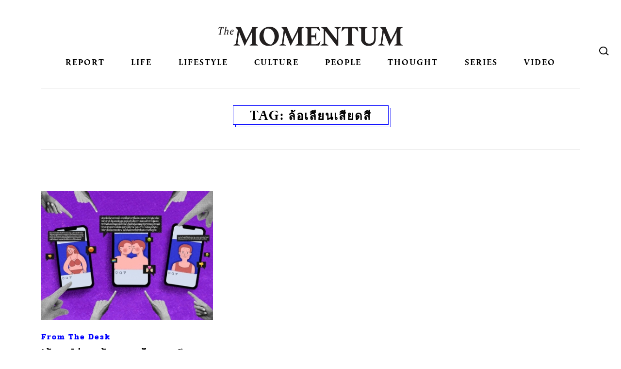

--- FILE ---
content_type: text/html; charset=UTF-8
request_url: https://themomentum.co/tag/%E0%B8%A5%E0%B9%89%E0%B8%AD%E0%B9%80%E0%B8%A5%E0%B8%B5%E0%B8%A2%E0%B8%99%E0%B9%80%E0%B8%AA%E0%B8%B5%E0%B8%A2%E0%B8%94%E0%B8%AA%E0%B8%B5/
body_size: 14789
content:
<!DOCTYPE html>
<html dir="ltr" lang="en-US" prefix="og: https://ogp.me/ns#" class="no-js no-svg">
<head>
<meta charset="UTF-8">
<meta name="viewport" content="width=device-width, initial-scale=1">
<link rel="profile" href="http://gmpg.org/xfn/11">
<link rel="stylesheet" href="https://themomentum.co/wp-content/themes/themomentum/assets/css/vender/bootstrap-reboot.min.css" type="text/css" media="screen" />
<link rel="stylesheet" href="https://themomentum.co/wp-content/themes/themomentum/assets/css/vender/bootstrap-grid.min.css" type="text/css" media="screen" />
<link rel="stylesheet" href="https://themomentum.co/wp-content/themes/themomentum/assets/css/NewStyle/stylesheet.css" type="text/css"/>
<link rel="stylesheet" href="https://use.typekit.net/nvv0rsx.css">

<link rel="stylesheet" href="https://themomentum.co/wp-content/themes/themomentum/style.css" type="text/css" />
<script src="https://use.fontawesome.com/ae567c3bb1.js"></script>
<link href="https://fonts.googleapis.com/css?family=Mitr:300,400,500,600&amp;subset=thai" rel="stylesheet">
<link href="https://fonts.googleapis.com/css2?family=IBM+Plex+Sans+Thai:wght@100;200;300;400;500;600;700&display=swap" rel="stylesheet"> 

<script type="application/javascript" src="//anymind360.com/js/6043/ats.js"></script>
<title>ล้อเลียนเสียดสี | THE MOMENTUM</title>

		<!-- All in One SEO 4.6.7.1 - aioseo.com -->
		<meta name="robots" content="max-image-preview:large" />
		<link rel="canonical" href="https://themomentum.co/tag/%e0%b8%a5%e0%b9%89%e0%b8%ad%e0%b9%80%e0%b8%a5%e0%b8%b5%e0%b8%a2%e0%b8%99%e0%b9%80%e0%b8%aa%e0%b8%b5%e0%b8%a2%e0%b8%94%e0%b8%aa%e0%b8%b5/" />
		<meta name="generator" content="All in One SEO (AIOSEO) 4.6.7.1" />
		<meta name="google" content="nositelinkssearchbox" />
		<script type="application/ld+json" class="aioseo-schema">
			{"@context":"https:\/\/schema.org","@graph":[{"@type":"BreadcrumbList","@id":"https:\/\/themomentum.co\/tag\/%E0%B8%A5%E0%B9%89%E0%B8%AD%E0%B9%80%E0%B8%A5%E0%B8%B5%E0%B8%A2%E0%B8%99%E0%B9%80%E0%B8%AA%E0%B8%B5%E0%B8%A2%E0%B8%94%E0%B8%AA%E0%B8%B5\/#breadcrumblist","itemListElement":[{"@type":"ListItem","@id":"https:\/\/themomentum.co\/#listItem","position":1,"name":"Home","item":"https:\/\/themomentum.co\/","nextItem":"https:\/\/themomentum.co\/tag\/%e0%b8%a5%e0%b9%89%e0%b8%ad%e0%b9%80%e0%b8%a5%e0%b8%b5%e0%b8%a2%e0%b8%99%e0%b9%80%e0%b8%aa%e0%b8%b5%e0%b8%a2%e0%b8%94%e0%b8%aa%e0%b8%b5\/#listItem"},{"@type":"ListItem","@id":"https:\/\/themomentum.co\/tag\/%e0%b8%a5%e0%b9%89%e0%b8%ad%e0%b9%80%e0%b8%a5%e0%b8%b5%e0%b8%a2%e0%b8%99%e0%b9%80%e0%b8%aa%e0%b8%b5%e0%b8%a2%e0%b8%94%e0%b8%aa%e0%b8%b5\/#listItem","position":2,"name":"\u0e25\u0e49\u0e2d\u0e40\u0e25\u0e35\u0e22\u0e19\u0e40\u0e2a\u0e35\u0e22\u0e14\u0e2a\u0e35","previousItem":"https:\/\/themomentum.co\/#listItem"}]},{"@type":"CollectionPage","@id":"https:\/\/themomentum.co\/tag\/%E0%B8%A5%E0%B9%89%E0%B8%AD%E0%B9%80%E0%B8%A5%E0%B8%B5%E0%B8%A2%E0%B8%99%E0%B9%80%E0%B8%AA%E0%B8%B5%E0%B8%A2%E0%B8%94%E0%B8%AA%E0%B8%B5\/#collectionpage","url":"https:\/\/themomentum.co\/tag\/%E0%B8%A5%E0%B9%89%E0%B8%AD%E0%B9%80%E0%B8%A5%E0%B8%B5%E0%B8%A2%E0%B8%99%E0%B9%80%E0%B8%AA%E0%B8%B5%E0%B8%A2%E0%B8%94%E0%B8%AA%E0%B8%B5\/","name":"\u0e25\u0e49\u0e2d\u0e40\u0e25\u0e35\u0e22\u0e19\u0e40\u0e2a\u0e35\u0e22\u0e14\u0e2a\u0e35 | THE MOMENTUM","inLanguage":"en-US","isPartOf":{"@id":"https:\/\/themomentum.co\/#website"},"breadcrumb":{"@id":"https:\/\/themomentum.co\/tag\/%E0%B8%A5%E0%B9%89%E0%B8%AD%E0%B9%80%E0%B8%A5%E0%B8%B5%E0%B8%A2%E0%B8%99%E0%B9%80%E0%B8%AA%E0%B8%B5%E0%B8%A2%E0%B8%94%E0%B8%AA%E0%B8%B5\/#breadcrumblist"}},{"@type":"Organization","@id":"https:\/\/themomentum.co\/#organization","name":"The Momentum","description":"Stay curious, be open","url":"https:\/\/themomentum.co\/"},{"@type":"WebSite","@id":"https:\/\/themomentum.co\/#website","url":"https:\/\/themomentum.co\/","name":"THE MOMENTUM","description":"Stay curious, be open","inLanguage":"en-US","publisher":{"@id":"https:\/\/themomentum.co\/#organization"}}]}
		</script>
		<!-- All in One SEO -->

<link rel='dns-prefetch' href='//themomentum.co' />
<link rel='dns-prefetch' href='//use.typekit.net' />
<link rel="alternate" type="application/rss+xml" title="THE MOMENTUM &raquo; Feed" href="https://themomentum.co/feed/" />
<link rel="alternate" type="application/rss+xml" title="THE MOMENTUM &raquo; Comments Feed" href="https://themomentum.co/comments/feed/" />
<link rel="alternate" type="application/rss+xml" title="THE MOMENTUM &raquo; ล้อเลียนเสียดสี Tag Feed" href="https://themomentum.co/tag/%e0%b8%a5%e0%b9%89%e0%b8%ad%e0%b9%80%e0%b8%a5%e0%b8%b5%e0%b8%a2%e0%b8%99%e0%b9%80%e0%b8%aa%e0%b8%b5%e0%b8%a2%e0%b8%94%e0%b8%aa%e0%b8%b5/feed/" />
<script type="text/javascript">
/* <![CDATA[ */
window._wpemojiSettings = {"baseUrl":"https:\/\/s.w.org\/images\/core\/emoji\/15.0.3\/72x72\/","ext":".png","svgUrl":"https:\/\/s.w.org\/images\/core\/emoji\/15.0.3\/svg\/","svgExt":".svg","source":{"concatemoji":"https:\/\/themomentum.co\/wp-includes\/js\/wp-emoji-release.min.js?ver=6.6.4"}};
/*! This file is auto-generated */
!function(i,n){var o,s,e;function c(e){try{var t={supportTests:e,timestamp:(new Date).valueOf()};sessionStorage.setItem(o,JSON.stringify(t))}catch(e){}}function p(e,t,n){e.clearRect(0,0,e.canvas.width,e.canvas.height),e.fillText(t,0,0);var t=new Uint32Array(e.getImageData(0,0,e.canvas.width,e.canvas.height).data),r=(e.clearRect(0,0,e.canvas.width,e.canvas.height),e.fillText(n,0,0),new Uint32Array(e.getImageData(0,0,e.canvas.width,e.canvas.height).data));return t.every(function(e,t){return e===r[t]})}function u(e,t,n){switch(t){case"flag":return n(e,"\ud83c\udff3\ufe0f\u200d\u26a7\ufe0f","\ud83c\udff3\ufe0f\u200b\u26a7\ufe0f")?!1:!n(e,"\ud83c\uddfa\ud83c\uddf3","\ud83c\uddfa\u200b\ud83c\uddf3")&&!n(e,"\ud83c\udff4\udb40\udc67\udb40\udc62\udb40\udc65\udb40\udc6e\udb40\udc67\udb40\udc7f","\ud83c\udff4\u200b\udb40\udc67\u200b\udb40\udc62\u200b\udb40\udc65\u200b\udb40\udc6e\u200b\udb40\udc67\u200b\udb40\udc7f");case"emoji":return!n(e,"\ud83d\udc26\u200d\u2b1b","\ud83d\udc26\u200b\u2b1b")}return!1}function f(e,t,n){var r="undefined"!=typeof WorkerGlobalScope&&self instanceof WorkerGlobalScope?new OffscreenCanvas(300,150):i.createElement("canvas"),a=r.getContext("2d",{willReadFrequently:!0}),o=(a.textBaseline="top",a.font="600 32px Arial",{});return e.forEach(function(e){o[e]=t(a,e,n)}),o}function t(e){var t=i.createElement("script");t.src=e,t.defer=!0,i.head.appendChild(t)}"undefined"!=typeof Promise&&(o="wpEmojiSettingsSupports",s=["flag","emoji"],n.supports={everything:!0,everythingExceptFlag:!0},e=new Promise(function(e){i.addEventListener("DOMContentLoaded",e,{once:!0})}),new Promise(function(t){var n=function(){try{var e=JSON.parse(sessionStorage.getItem(o));if("object"==typeof e&&"number"==typeof e.timestamp&&(new Date).valueOf()<e.timestamp+604800&&"object"==typeof e.supportTests)return e.supportTests}catch(e){}return null}();if(!n){if("undefined"!=typeof Worker&&"undefined"!=typeof OffscreenCanvas&&"undefined"!=typeof URL&&URL.createObjectURL&&"undefined"!=typeof Blob)try{var e="postMessage("+f.toString()+"("+[JSON.stringify(s),u.toString(),p.toString()].join(",")+"));",r=new Blob([e],{type:"text/javascript"}),a=new Worker(URL.createObjectURL(r),{name:"wpTestEmojiSupports"});return void(a.onmessage=function(e){c(n=e.data),a.terminate(),t(n)})}catch(e){}c(n=f(s,u,p))}t(n)}).then(function(e){for(var t in e)n.supports[t]=e[t],n.supports.everything=n.supports.everything&&n.supports[t],"flag"!==t&&(n.supports.everythingExceptFlag=n.supports.everythingExceptFlag&&n.supports[t]);n.supports.everythingExceptFlag=n.supports.everythingExceptFlag&&!n.supports.flag,n.DOMReady=!1,n.readyCallback=function(){n.DOMReady=!0}}).then(function(){return e}).then(function(){var e;n.supports.everything||(n.readyCallback(),(e=n.source||{}).concatemoji?t(e.concatemoji):e.wpemoji&&e.twemoji&&(t(e.twemoji),t(e.wpemoji)))}))}((window,document),window._wpemojiSettings);
/* ]]> */
</script>
<link rel='stylesheet' id='wp_bannerize_pro_slugwp-bannerize-admin-barcss-css' href='https://themomentum.co/wp-content/plugins/wp-bannerize-pro/public/css/wp-bannerize-admin-bar.css?ver=1.8.0' type='text/css' media='all' />
<link rel='stylesheet' id='wp_bannerize_pro_slugwp-bannerizecss-css' href='https://themomentum.co/wp-content/plugins/wp-bannerize-pro/public/css/wp-bannerize.css?ver=1.8.0' type='text/css' media='all' />
<style id='wp-emoji-styles-inline-css' type='text/css'>

	img.wp-smiley, img.emoji {
		display: inline !important;
		border: none !important;
		box-shadow: none !important;
		height: 1em !important;
		width: 1em !important;
		margin: 0 0.07em !important;
		vertical-align: -0.1em !important;
		background: none !important;
		padding: 0 !important;
	}
</style>
<link rel='stylesheet' id='wp-block-library-css' href='https://themomentum.co/wp-includes/css/dist/block-library/style.min.css?ver=6.6.4' type='text/css' media='all' />
<style id='elasticpress-related-posts-style-inline-css' type='text/css'>
.editor-styles-wrapper .wp-block-elasticpress-related-posts ul,.wp-block-elasticpress-related-posts ul{list-style-type:none;padding:0}.editor-styles-wrapper .wp-block-elasticpress-related-posts ul li a>div{display:inline}

</style>
<link rel='stylesheet' id='mpp_gutenberg-css' href='https://themomentum.co/wp-content/plugins/metronet-profile-picture/dist/blocks.style.build.css?ver=2.6.3' type='text/css' media='all' />
<style id='classic-theme-styles-inline-css' type='text/css'>
/*! This file is auto-generated */
.wp-block-button__link{color:#fff;background-color:#32373c;border-radius:9999px;box-shadow:none;text-decoration:none;padding:calc(.667em + 2px) calc(1.333em + 2px);font-size:1.125em}.wp-block-file__button{background:#32373c;color:#fff;text-decoration:none}
</style>
<style id='global-styles-inline-css' type='text/css'>
:root{--wp--preset--aspect-ratio--square: 1;--wp--preset--aspect-ratio--4-3: 4/3;--wp--preset--aspect-ratio--3-4: 3/4;--wp--preset--aspect-ratio--3-2: 3/2;--wp--preset--aspect-ratio--2-3: 2/3;--wp--preset--aspect-ratio--16-9: 16/9;--wp--preset--aspect-ratio--9-16: 9/16;--wp--preset--color--black: #000000;--wp--preset--color--cyan-bluish-gray: #abb8c3;--wp--preset--color--white: #ffffff;--wp--preset--color--pale-pink: #f78da7;--wp--preset--color--vivid-red: #cf2e2e;--wp--preset--color--luminous-vivid-orange: #ff6900;--wp--preset--color--luminous-vivid-amber: #fcb900;--wp--preset--color--light-green-cyan: #7bdcb5;--wp--preset--color--vivid-green-cyan: #00d084;--wp--preset--color--pale-cyan-blue: #8ed1fc;--wp--preset--color--vivid-cyan-blue: #0693e3;--wp--preset--color--vivid-purple: #9b51e0;--wp--preset--gradient--vivid-cyan-blue-to-vivid-purple: linear-gradient(135deg,rgba(6,147,227,1) 0%,rgb(155,81,224) 100%);--wp--preset--gradient--light-green-cyan-to-vivid-green-cyan: linear-gradient(135deg,rgb(122,220,180) 0%,rgb(0,208,130) 100%);--wp--preset--gradient--luminous-vivid-amber-to-luminous-vivid-orange: linear-gradient(135deg,rgba(252,185,0,1) 0%,rgba(255,105,0,1) 100%);--wp--preset--gradient--luminous-vivid-orange-to-vivid-red: linear-gradient(135deg,rgba(255,105,0,1) 0%,rgb(207,46,46) 100%);--wp--preset--gradient--very-light-gray-to-cyan-bluish-gray: linear-gradient(135deg,rgb(238,238,238) 0%,rgb(169,184,195) 100%);--wp--preset--gradient--cool-to-warm-spectrum: linear-gradient(135deg,rgb(74,234,220) 0%,rgb(151,120,209) 20%,rgb(207,42,186) 40%,rgb(238,44,130) 60%,rgb(251,105,98) 80%,rgb(254,248,76) 100%);--wp--preset--gradient--blush-light-purple: linear-gradient(135deg,rgb(255,206,236) 0%,rgb(152,150,240) 100%);--wp--preset--gradient--blush-bordeaux: linear-gradient(135deg,rgb(254,205,165) 0%,rgb(254,45,45) 50%,rgb(107,0,62) 100%);--wp--preset--gradient--luminous-dusk: linear-gradient(135deg,rgb(255,203,112) 0%,rgb(199,81,192) 50%,rgb(65,88,208) 100%);--wp--preset--gradient--pale-ocean: linear-gradient(135deg,rgb(255,245,203) 0%,rgb(182,227,212) 50%,rgb(51,167,181) 100%);--wp--preset--gradient--electric-grass: linear-gradient(135deg,rgb(202,248,128) 0%,rgb(113,206,126) 100%);--wp--preset--gradient--midnight: linear-gradient(135deg,rgb(2,3,129) 0%,rgb(40,116,252) 100%);--wp--preset--font-size--small: 13px;--wp--preset--font-size--medium: 20px;--wp--preset--font-size--large: 36px;--wp--preset--font-size--x-large: 42px;--wp--preset--spacing--20: 0.44rem;--wp--preset--spacing--30: 0.67rem;--wp--preset--spacing--40: 1rem;--wp--preset--spacing--50: 1.5rem;--wp--preset--spacing--60: 2.25rem;--wp--preset--spacing--70: 3.38rem;--wp--preset--spacing--80: 5.06rem;--wp--preset--shadow--natural: 6px 6px 9px rgba(0, 0, 0, 0.2);--wp--preset--shadow--deep: 12px 12px 50px rgba(0, 0, 0, 0.4);--wp--preset--shadow--sharp: 6px 6px 0px rgba(0, 0, 0, 0.2);--wp--preset--shadow--outlined: 6px 6px 0px -3px rgba(255, 255, 255, 1), 6px 6px rgba(0, 0, 0, 1);--wp--preset--shadow--crisp: 6px 6px 0px rgba(0, 0, 0, 1);}:where(.is-layout-flex){gap: 0.5em;}:where(.is-layout-grid){gap: 0.5em;}body .is-layout-flex{display: flex;}.is-layout-flex{flex-wrap: wrap;align-items: center;}.is-layout-flex > :is(*, div){margin: 0;}body .is-layout-grid{display: grid;}.is-layout-grid > :is(*, div){margin: 0;}:where(.wp-block-columns.is-layout-flex){gap: 2em;}:where(.wp-block-columns.is-layout-grid){gap: 2em;}:where(.wp-block-post-template.is-layout-flex){gap: 1.25em;}:where(.wp-block-post-template.is-layout-grid){gap: 1.25em;}.has-black-color{color: var(--wp--preset--color--black) !important;}.has-cyan-bluish-gray-color{color: var(--wp--preset--color--cyan-bluish-gray) !important;}.has-white-color{color: var(--wp--preset--color--white) !important;}.has-pale-pink-color{color: var(--wp--preset--color--pale-pink) !important;}.has-vivid-red-color{color: var(--wp--preset--color--vivid-red) !important;}.has-luminous-vivid-orange-color{color: var(--wp--preset--color--luminous-vivid-orange) !important;}.has-luminous-vivid-amber-color{color: var(--wp--preset--color--luminous-vivid-amber) !important;}.has-light-green-cyan-color{color: var(--wp--preset--color--light-green-cyan) !important;}.has-vivid-green-cyan-color{color: var(--wp--preset--color--vivid-green-cyan) !important;}.has-pale-cyan-blue-color{color: var(--wp--preset--color--pale-cyan-blue) !important;}.has-vivid-cyan-blue-color{color: var(--wp--preset--color--vivid-cyan-blue) !important;}.has-vivid-purple-color{color: var(--wp--preset--color--vivid-purple) !important;}.has-black-background-color{background-color: var(--wp--preset--color--black) !important;}.has-cyan-bluish-gray-background-color{background-color: var(--wp--preset--color--cyan-bluish-gray) !important;}.has-white-background-color{background-color: var(--wp--preset--color--white) !important;}.has-pale-pink-background-color{background-color: var(--wp--preset--color--pale-pink) !important;}.has-vivid-red-background-color{background-color: var(--wp--preset--color--vivid-red) !important;}.has-luminous-vivid-orange-background-color{background-color: var(--wp--preset--color--luminous-vivid-orange) !important;}.has-luminous-vivid-amber-background-color{background-color: var(--wp--preset--color--luminous-vivid-amber) !important;}.has-light-green-cyan-background-color{background-color: var(--wp--preset--color--light-green-cyan) !important;}.has-vivid-green-cyan-background-color{background-color: var(--wp--preset--color--vivid-green-cyan) !important;}.has-pale-cyan-blue-background-color{background-color: var(--wp--preset--color--pale-cyan-blue) !important;}.has-vivid-cyan-blue-background-color{background-color: var(--wp--preset--color--vivid-cyan-blue) !important;}.has-vivid-purple-background-color{background-color: var(--wp--preset--color--vivid-purple) !important;}.has-black-border-color{border-color: var(--wp--preset--color--black) !important;}.has-cyan-bluish-gray-border-color{border-color: var(--wp--preset--color--cyan-bluish-gray) !important;}.has-white-border-color{border-color: var(--wp--preset--color--white) !important;}.has-pale-pink-border-color{border-color: var(--wp--preset--color--pale-pink) !important;}.has-vivid-red-border-color{border-color: var(--wp--preset--color--vivid-red) !important;}.has-luminous-vivid-orange-border-color{border-color: var(--wp--preset--color--luminous-vivid-orange) !important;}.has-luminous-vivid-amber-border-color{border-color: var(--wp--preset--color--luminous-vivid-amber) !important;}.has-light-green-cyan-border-color{border-color: var(--wp--preset--color--light-green-cyan) !important;}.has-vivid-green-cyan-border-color{border-color: var(--wp--preset--color--vivid-green-cyan) !important;}.has-pale-cyan-blue-border-color{border-color: var(--wp--preset--color--pale-cyan-blue) !important;}.has-vivid-cyan-blue-border-color{border-color: var(--wp--preset--color--vivid-cyan-blue) !important;}.has-vivid-purple-border-color{border-color: var(--wp--preset--color--vivid-purple) !important;}.has-vivid-cyan-blue-to-vivid-purple-gradient-background{background: var(--wp--preset--gradient--vivid-cyan-blue-to-vivid-purple) !important;}.has-light-green-cyan-to-vivid-green-cyan-gradient-background{background: var(--wp--preset--gradient--light-green-cyan-to-vivid-green-cyan) !important;}.has-luminous-vivid-amber-to-luminous-vivid-orange-gradient-background{background: var(--wp--preset--gradient--luminous-vivid-amber-to-luminous-vivid-orange) !important;}.has-luminous-vivid-orange-to-vivid-red-gradient-background{background: var(--wp--preset--gradient--luminous-vivid-orange-to-vivid-red) !important;}.has-very-light-gray-to-cyan-bluish-gray-gradient-background{background: var(--wp--preset--gradient--very-light-gray-to-cyan-bluish-gray) !important;}.has-cool-to-warm-spectrum-gradient-background{background: var(--wp--preset--gradient--cool-to-warm-spectrum) !important;}.has-blush-light-purple-gradient-background{background: var(--wp--preset--gradient--blush-light-purple) !important;}.has-blush-bordeaux-gradient-background{background: var(--wp--preset--gradient--blush-bordeaux) !important;}.has-luminous-dusk-gradient-background{background: var(--wp--preset--gradient--luminous-dusk) !important;}.has-pale-ocean-gradient-background{background: var(--wp--preset--gradient--pale-ocean) !important;}.has-electric-grass-gradient-background{background: var(--wp--preset--gradient--electric-grass) !important;}.has-midnight-gradient-background{background: var(--wp--preset--gradient--midnight) !important;}.has-small-font-size{font-size: var(--wp--preset--font-size--small) !important;}.has-medium-font-size{font-size: var(--wp--preset--font-size--medium) !important;}.has-large-font-size{font-size: var(--wp--preset--font-size--large) !important;}.has-x-large-font-size{font-size: var(--wp--preset--font-size--x-large) !important;}
:where(.wp-block-post-template.is-layout-flex){gap: 1.25em;}:where(.wp-block-post-template.is-layout-grid){gap: 1.25em;}
:where(.wp-block-columns.is-layout-flex){gap: 2em;}:where(.wp-block-columns.is-layout-grid){gap: 2em;}
:root :where(.wp-block-pullquote){font-size: 1.5em;line-height: 1.6;}
</style>
<link rel='stylesheet' id='custom-typekit-css-css' href='https://use.typekit.net/nvv0rsx.css?ver=1.0.18' type='text/css' media='all' />
<link rel='stylesheet' id='email-subscribers-css' href='https://themomentum.co/wp-content/plugins/email-subscribers/lite/public/css/email-subscribers-public.css?ver=5.7.27' type='text/css' media='all' />
<link rel='stylesheet' id='rs-plugin-settings-css' href='https://themomentum.co/wp-content/plugins/revslider/public/assets/css/settings.css?ver=5.4.6' type='text/css' media='all' />
<style id='rs-plugin-settings-inline-css' type='text/css'>
#rs-demo-id {}
</style>
<link rel='stylesheet' id='elasticpress-facets-css' href='https://themomentum.co/wp-content/plugins/elasticpress/dist/css/facets-styles.css?ver=7d568203f3965dc85d8a' type='text/css' media='all' />
<link rel='stylesheet' id='tablepress-default-css' href='https://themomentum.co/wp-content/tablepress-combined.min.css?ver=3' type='text/css' media='all' />
<script type="text/javascript" src="https://themomentum.co/wp-includes/js/jquery/jquery.min.js?ver=3.7.1" id="jquery-core-js"></script>
<script type="text/javascript" src="https://themomentum.co/wp-includes/js/jquery/jquery-migrate.min.js?ver=3.4.1" id="jquery-migrate-js"></script>
<script type="text/javascript" src="https://themomentum.co/wp-content/plugins/revslider/public/assets/js/jquery.themepunch.tools.min.js?ver=5.4.6" id="tp-tools-js"></script>
<script type="text/javascript" src="https://themomentum.co/wp-content/plugins/revslider/public/assets/js/jquery.themepunch.revolution.min.js?ver=5.4.6" id="revmin-js"></script>
<script type="text/javascript" src="https://themomentum.co/wp-content/themes/themomentum/assets/js/themomentum.js?ver=1.8.0" id="themomentum-scripts-js"></script>
<script type="text/javascript" id="pushengage-sdk-init-js-after">
/* <![CDATA[ */
console.error("You haven’t finished setting up your site with PushEngage. Please connect your account!!");
/* ]]> */
</script>
<link rel="EditURI" type="application/rsd+xml" title="RSD" href="https://themomentum.co/xmlrpc.php?rsd" />
<meta name="generator" content="WordPress 6.6.4" />
			<meta property="fb:pages" content="1551751431783222" />
							<meta property="ia:markup_url" content="https://themomentum.co/fromthedesk-3-2022-trinuch/?ia_markup=1" />
				
		<!-- GA Google Analytics @ https://m0n.co/ga -->
		<script>
			(function(i,s,o,g,r,a,m){i['GoogleAnalyticsObject']=r;i[r]=i[r]||function(){
			(i[r].q=i[r].q||[]).push(arguments)},i[r].l=1*new Date();a=s.createElement(o),
			m=s.getElementsByTagName(o)[0];a.async=1;a.src=g;m.parentNode.insertBefore(a,m)
			})(window,document,'script','https://www.google-analytics.com/analytics.js','ga');
			ga('create', 'UA-84927445-1', 'auto');
			ga('send', 'pageview');
		</script>

	
<!-- This site is using TaiAd v1.0.0 to display their advertisements - https://ajdg.solutions/ -->
<!-- TaiAd CSS -->
<style type="text/css" media="screen">
	.g { margin:0px; padding:0px; overflow:hidden; line-height:1; zoom:1; }
	.g img { height:auto; }
	.g-col { position:relative; float:left; }
	.g-col:first-child { margin-left: 0; }
	.g-col:last-child { margin-right: 0; }
	@media only screen and (max-width: 480px) {
		.g-col, .g-dyn, .g-single { width:100%; margin-left:0; margin-right:0; }
	}
</style>
<!-- /TaiAd CSS -->

    <script>
      window.ajaxurl =
        "https://themomentum.co/wp-admin/admin-ajax.php"
      window.WPBannerize = {
    "General": {
        "impressions_enabled": "1",
        "clicks_enabled": "1"
    },
    "Layout": {
        "right": 0,
        "bottom": 0,
        "left": 0,
        "top": 0
    },
    "impressions": {
        "enabled": true,
        "delete_max_records_exceeded": true,
        "max_records": 1000
    },
    "clicks": {
        "enabled": true,
        "delete_max_records_exceeded": true,
        "max_records": 1000
    },
    "geolocalization": {
        "ipstack": {
            "api_key": ""
        }
    }
};
      window.WPBannerize.nonce = 'daf449d3f4';
    </script>
    <meta name="generator" content="Powered by Slider Revolution 5.4.6 - responsive, Mobile-Friendly Slider Plugin for WordPress with comfortable drag and drop interface." />
<link rel="icon" href="https://themomentum.co/wp-content/uploads/2017/11/cropped-TheMomentum-Favicon-150x150.png" sizes="32x32" />
<link rel="icon" href="https://themomentum.co/wp-content/uploads/2017/11/cropped-TheMomentum-Favicon-300x300.png" sizes="192x192" />
<link rel="apple-touch-icon" href="https://themomentum.co/wp-content/uploads/2017/11/cropped-TheMomentum-Favicon-300x300.png" />
<meta name="msapplication-TileImage" content="https://themomentum.co/wp-content/uploads/2017/11/cropped-TheMomentum-Favicon-300x300.png" />
<script type="text/javascript">function setREVStartSize(e){
				try{ var i=jQuery(window).width(),t=9999,r=0,n=0,l=0,f=0,s=0,h=0;					
					if(e.responsiveLevels&&(jQuery.each(e.responsiveLevels,function(e,f){f>i&&(t=r=f,l=e),i>f&&f>r&&(r=f,n=e)}),t>r&&(l=n)),f=e.gridheight[l]||e.gridheight[0]||e.gridheight,s=e.gridwidth[l]||e.gridwidth[0]||e.gridwidth,h=i/s,h=h>1?1:h,f=Math.round(h*f),"fullscreen"==e.sliderLayout){var u=(e.c.width(),jQuery(window).height());if(void 0!=e.fullScreenOffsetContainer){var c=e.fullScreenOffsetContainer.split(",");if (c) jQuery.each(c,function(e,i){u=jQuery(i).length>0?u-jQuery(i).outerHeight(!0):u}),e.fullScreenOffset.split("%").length>1&&void 0!=e.fullScreenOffset&&e.fullScreenOffset.length>0?u-=jQuery(window).height()*parseInt(e.fullScreenOffset,0)/100:void 0!=e.fullScreenOffset&&e.fullScreenOffset.length>0&&(u-=parseInt(e.fullScreenOffset,0))}f=u}else void 0!=e.minHeight&&f<e.minHeight&&(f=e.minHeight);e.c.closest(".rev_slider_wrapper").css({height:f})					
				}catch(d){console.log("Failure at Presize of Slider:"+d)}
			};</script>
		<style type="text/css" id="wp-custom-css">
			
/*  @import url("https://use.typekit.net/nvv0rsx.css"); */

.main-navigation .menu-item a {
  padding: 10px 0 0;
}
.main-navigation .menu-item-92695 a {
  background: url(https://themomentum.co/wp-content/uploads/2019/02/election62_logo.png);
  width: 100px;
  display: inline-block;
  text-indent: -999em;
  height: 50px;
  background-size: 100px;
  background-repeat: no-repeat;
  background-position: center center;
}

.main-navigation .menu-item-92695 a:hover,
.main-navigation .menu-item-92695 a.active {
  background: url(https://themomentum.co/wp-content/uploads/2019/02/election62_logo.png);
  width: 100px;
  display: inline-block;
  text-indent: -999em;
  height: 50px;
  background-size: 100px;
  background-repeat: no-repeat;
  background-position: center center;
}

.main-navigation .menu-item-108090 a {
  background: url(https://themomentum.co/wp-content/uploads/2019/06/themojublack.png);
  width: 100px;
  display: inline-block;
  text-indent: -999em;
  height: 50px;
  background-size: 100px;
  background-repeat: no-repeat;
  background-position: center 60%;
}

.main-navigation .menu-item-108090 a:hover,
.main-navigation .menu-item-108090 a.active {
  background: url(https://themomentum.co/wp-content/uploads/2019/06/themojublack.png);
  width: 100px;
  display: inline-block;
  text-indent: -999em;
  height: 50px;
  background-size: 100px;
  background-repeat: no-repeat;
  background-position: center 60%;
}

@media (max-width: 767px) {
  .main-navigation .menu-item-92695 a {
    width: 100%;
  }
  .main-navigation .menu-item-92695 a:hover,
  .main-navigation .menu-item-92695 a.active {
    width: 100%;
    background: #fff
      url(https://themomentum.co/wp-content/uploads/2019/02/election62_logo.png);
    display: inline-block;
    text-indent: -999em;
    height: 50px;
    background-size: 100px;
    background-repeat: no-repeat;
    background-position: center center;
  }
  .main-navigation .menu-item-108090 a {
    width: 100%;
    background-position: center center;
  }
  .main-navigation .menu-item-108090 a:hover,
  .main-navigation .menu-item-108090 a.active {
    width: 100%;
    background: #fff
      url(https://themomentum.co/wp-content/uploads/2019/06/themojublack.png);
    display: inline-block;
    text-indent: -999em;
    height: 50px;
    background-size: 100px;
    background-repeat: no-repeat;
    background-position: center center;
  }
  .main-navigation .menu-item.current-menu-item a,
  .main-navigation .menu-item.current-category-ancestor a {
    background-color: transparent;
  }
}

/* COVID-19 page */

@media (min-width: 769px) {
  .page-template-covid-19-page .main-section {
    padding-top: 50px;
  }
}
.covid-19-media {
  overflow: hidden;
  display: -ms-flexbox;
  display: flex;
  -ms-flex: 1 0 0%;
  flex: 1 0 0%;
  -ms-flex-direction: column;
  flex-direction: column;
  margin-bottom: 0;
}
@media (min-width: 992px) {
  .covid-19-media {
    -ms-flex-direction: row;
    flex-direction: row;
    margin-bottom: 30px;
  }
  .covid-19-media .hilight {
    width: 70%;
    padding-right: 1em;
  }
  .covid-19-media .sidebar {
    width: 30%;
    border-left: 1px solid #e5e5e5;
    padding-left: 1em;
  }
}
@media (min-width: 992px) and (max-width: 991px) {
  .covid-19-media .sidebar {
    margin-top: 30px;
    margin-bottom: 0;
  }
}
@media (min-width: 577px) {
  .covid-19-media .hilight .item {
    width: 50%;
  }
  .covid-19-media .hilight .item:last-child {
    width: 100%;
  }
  .covid-19-media .hilight .item:last-child .article-card {
    border-top: 1px solid #e5e5e5;
    padding-top: 30px;
    display: flex;
    display: -ms-flexbox;
    flex-wrap: nowrap;
    -ms-flex-wrap: nowrap;
    flex-direction: row;
    -ms-flex-direction: row;
  }
  .covid-19-media .hilight .item:last-child .article-card > .media {
    order: 1;
    width: 50%;
  }
  .covid-19-media .hilight .item:last-child .article-card > .body {
    width: 50%;
    padding-right: 30px;
    padding-top: 0;
  }
}
@media (max-width: 575px) {
  .hidden-phone {
    display: none !important;
  }
}
@media (min-width: 576px) and (max-width: 767px) {
  .hidden-phablet {
    display: none !important;
  }
}

/* https://themomentum.co/analysis-fashion-bifw2022/ */

.gallery {
  margin: auto -6px !important;
}

.gallery .gallery-item {
  padding: 0 6px;
}

.gallery img {
  margin: 0;
  border: none !important;
}

/* .cover-card .lead {
  margin: 0 0;
  font-size : 16px;
  font-family: "thongterm";
  font-weight: 400;
  font-style: normal;
}


.article-card > .body .lead {
  margin-bottom: 10px;
  font-family: "thongterm", sans-serif;
  font-weight: 400;
  font-size: 16px;
  font-style: normal;
}
 */


		</style>
		<style id="wpforms-css-vars-root">
				:root {
					--wpforms-field-border-radius: 3px;
--wpforms-field-border-style: solid;
--wpforms-field-border-size: 1px;
--wpforms-field-background-color: #ffffff;
--wpforms-field-border-color: rgba( 0, 0, 0, 0.25 );
--wpforms-field-border-color-spare: rgba( 0, 0, 0, 0.25 );
--wpforms-field-text-color: rgba( 0, 0, 0, 0.7 );
--wpforms-field-menu-color: #ffffff;
--wpforms-label-color: rgba( 0, 0, 0, 0.85 );
--wpforms-label-sublabel-color: rgba( 0, 0, 0, 0.55 );
--wpforms-label-error-color: #d63637;
--wpforms-button-border-radius: 3px;
--wpforms-button-border-style: none;
--wpforms-button-border-size: 1px;
--wpforms-button-background-color: #066aab;
--wpforms-button-border-color: #066aab;
--wpforms-button-text-color: #ffffff;
--wpforms-page-break-color: #066aab;
--wpforms-background-image: none;
--wpforms-background-position: center center;
--wpforms-background-repeat: no-repeat;
--wpforms-background-size: cover;
--wpforms-background-width: 100px;
--wpforms-background-height: 100px;
--wpforms-background-color: rgba( 0, 0, 0, 0 );
--wpforms-background-url: none;
--wpforms-container-padding: 0px;
--wpforms-container-border-style: none;
--wpforms-container-border-width: 1px;
--wpforms-container-border-color: #000000;
--wpforms-container-border-radius: 3px;
--wpforms-field-size-input-height: 43px;
--wpforms-field-size-input-spacing: 15px;
--wpforms-field-size-font-size: 16px;
--wpforms-field-size-line-height: 19px;
--wpforms-field-size-padding-h: 14px;
--wpforms-field-size-checkbox-size: 16px;
--wpforms-field-size-sublabel-spacing: 5px;
--wpforms-field-size-icon-size: 1;
--wpforms-label-size-font-size: 16px;
--wpforms-label-size-line-height: 19px;
--wpforms-label-size-sublabel-font-size: 14px;
--wpforms-label-size-sublabel-line-height: 17px;
--wpforms-button-size-font-size: 17px;
--wpforms-button-size-height: 41px;
--wpforms-button-size-padding-h: 15px;
--wpforms-button-size-margin-top: 10px;
--wpforms-container-shadow-size-box-shadow: none;

				}
			</style><script type="text/javascript" src="//code.th.giraff.io/data/widget-themomentumco.js" async></script>
<script src="https://kit.fontawesome.com/50531dd2ae.js" crossorigin="anonymous"></script>
</head>
<body class="archive tag tag-17860">


<div id="fb-root"></div>
<script>
  window.fbAsyncInit = function() {
    FB.init({
      appId            : '125953751459804',
      autoLogAppEvents : true,
      xfbml            : true,
      version          : 'v2.10'
    });
    FB.AppEvents.logPageView();
  };

  (function(d, s, id){
     var js, fjs = d.getElementsByTagName(s)[0];
     if (d.getElementById(id)) {return;}
     js = d.createElement(s); js.id = id;
     js.src = "//connect.facebook.net/en_US/sdk.js";
     fjs.parentNode.insertBefore(js, fjs);
  }(document, 'script', 'facebook-jssdk'));

  window.twttr = (function(d, s, id) {
    var js, fjs = d.getElementsByTagName(s)[0],
      t = window.twttr || {};
    if (d.getElementById(id)) return t;
    js = d.createElement(s);
    js.id = id;
    js.src = "https://platform.twitter.com/widgets.js";
    fjs.parentNode.insertBefore(js, fjs);

    t._e = [];
    t.ready = function(f) {
      t._e.push(f);
    };

    return t;
  }(document, "script", "twitter-wjs"));
</script>

<div class="header-section">
  <div class="header-wrapper">
    <!-- show hamburger menu on mobile -->
    <a class="hamburger" href="#">
      <span class="hamburger__menu">
        <span class="bread"></span>
        <span class="bread"></span>
        <span class="bread"></span>
      </span>
    </a>

    <div class="logo-site">
      <a href="https://themomentum.co">
        <img class="logo-mmt img-responsive" src="https://themomentum.co/wp-content/themes/themomentum/assets/images/themomentum-logo.svg" alt="THE MOMENTUM" />
      </a>
    </div>
    <div class="logo-site-sticky">
      <a href="https://themomentum.co">
        <img class="logo-mmt img-responsive" src="https://themomentum.co/wp-content/themes/themomentum/assets/images/themomentum-logo-sticky.svg" alt="THE MOMENTUM" />
      </a>
    </div>

    <div class="main-navigation">
      <div class="container">
        <div class="menu-top-menu-container"><ul id="menu-top-menu" class="menu"><li id="menu-item-26" class="menu-item menu-item-type-taxonomy menu-item-object-category menu-item-26"><a href="https://themomentum.co/category/report/">Report</a></li>
<li id="menu-item-25" class="menu-item menu-item-type-taxonomy menu-item-object-category menu-item-25"><a href="https://themomentum.co/category/life/">Life</a></li>
<li id="menu-item-67780" class="menu-item menu-item-type-taxonomy menu-item-object-category menu-item-67780"><a href="https://themomentum.co/category/lifestyle/">Lifestyle</a></li>
<li id="menu-item-24" class="menu-item menu-item-type-taxonomy menu-item-object-category menu-item-24"><a href="https://themomentum.co/category/culture/">Culture</a></li>
<li id="menu-item-57074" class="menu-item menu-item-type-taxonomy menu-item-object-category menu-item-57074"><a href="https://themomentum.co/category/people/">People</a></li>
<li id="menu-item-139134" class="menu-item menu-item-type-taxonomy menu-item-object-category menu-item-139134"><a href="https://themomentum.co/category/thought/">Thought</a></li>
<li id="menu-item-648238" class="menu-item menu-item-type-taxonomy menu-item-object-category menu-item-648238"><a href="https://themomentum.co/category/special-series/">Series</a></li>
<li id="menu-item-92694" class="menu-item menu-item-type-taxonomy menu-item-object-category menu-item-92694"><a href="https://themomentum.co/category/video/">Video</a></li>
</ul></div>      </div>
    </div>

    <!-- show social-link on sticky -->
    <div class="social-link">
      <a class="link" href="https://www.facebook.com/themomentumco" target="_blank"><i class="fa fa-facebook" aria-hidden="true"></i></a>
     <!-- <a class="link" href="https://twitter.com/themomentumco" target="_blank"><i class="fa fa-twitter" aria-hidden="true"></i></a> -->
      <a class="link" href="https://twitter.com/themomentumco" target="_blank"><i class="fa-brands fa-x-twitter" aria-hidden="true"></i></a>
      <a class="link" href="https://www.instagram.com/themomentumco/" target="_blank"><i class="fa fa-instagram" aria-hidden="true"></i></a>
      <a class="link" href="https://www.tiktok.com/@themomentumco/" target="_blank"><i class="fa-brands fa-tiktok" aria-hidden="true"></i></a>
      <a class="link search" href="#searchform">serach</a>
    </div>

    <div class="search-link">
      <a class="link search" href="#searchform">search</a>
    </div>

  </div>
</div>

<div class="title-section">
  <div class="container">
    <div class="title-wrapper">
      <h1 class="title-mmt">Tag: <span>ล้อเลียนเสียดสี</span></h1>
    </div>
  </div>
</div>

<div class="main-section">
  <div class="container">

    <ul class="article-list -column3">
            <li class="item">
        <div class="article-card -fixed-lineup">
  <div class="media">
          <a href="https://themomentum.co/fromthedesk-3-2022-trinuch/" class="image-link">
        <img src="https://themomentum.co/wp-content/uploads/2022/03/thumbnail_ftd26mar-380x285.jpg" class="image" />
      </a>
      </div>

  <div class="body">
    <!-- <div class="meta"> -->
              <a href="https://themomentum.co/category/thought/fromthedesk/" class="tag-link">From The Desk</a>
          <!-- </div> -->

    <h3 class="headline">
      <a class="headline-link" href="https://themomentum.co/fromthedesk-3-2022-trinuch/">
        ‘ต้องรูปร่างหน้าตาแบบไหน เราถึงจะเหมาะสมกัน’ เมื่อความงามเป็นพิษต่อผู้ที่ถูกมองว่าไม่งดงาม      </a>
    </h3>

          <div class="lead">From The Desk สัปดาห์นี้ จากโต๊ะของ ตรีนุช อิงคุทานนท์ รองบรรณาธิการบริหาร The Momentum พาไปดูเรื่องราวการล้อเลียน เสียดสี วิพากษ์วิจารณ์ถึงคนอื่นๆ ในโซเชียลมีเดีย กับการตั้งคำถามว่า ถ้าไม่มีรูปร่างหน้าตาที่งดงามตามสังคมกำหนด ก็จะต้องเหนื่อยตลอดไปจริงหรือ และการวิจารณ์ความไม่เหมาะสมของคู่รักหลายคู่ ที่ต้องถามกันอีกครั้งว่า ต้องมีรูปร่างหน้าตาแบบไหน พวกเขาถึงจะเหมาะสมกัน หรือคนเราจะยินดีกับความรักของคนอื่น โดยไม่ต้องวิพากษ์วิจารณ์รูปลักษณ์หรือความเหมาะสมได้ไหม</div>
    
          <div class="footer">
      <span class="author-link2">โดย
                   <a href="https://themomentum.co/author/trinuch-ingkutarnon/" class="author-link">ตรีนุช อิงคุทานนท์</a>
                        </span>
      </div>
      </div>
</div>
      </li>
          </ul>

  
  </div>
</div>

<div class="footer-section">
  <div class="container">
    <h2 class="footer-title hidden-xs">Stay curious, be open</h2>
    <div class="row">
      <div class="col-sm-3 col-md-2 col-lg-2 hidden-xs">
        <section id="nav_menu-2" class="widget widget_nav_menu"><div class="menu-footer-1-container"><ul id="menu-footer-1" class="menu"><li id="menu-item-37" class="menu-item menu-item-type-taxonomy menu-item-object-category menu-item-37"><a href="https://themomentum.co/category/report/">Report</a></li>
<li id="menu-item-578564" class="menu-item menu-item-type-taxonomy menu-item-object-category menu-item-578564"><a href="https://themomentum.co/category/life/">Life</a></li>
<li id="menu-item-578565" class="menu-item menu-item-type-taxonomy menu-item-object-category menu-item-578565"><a href="https://themomentum.co/category/lifestyle/">Lifestyle</a></li>
</ul></div></section>      </div>
      <div class="col-sm-3 col-md-2 col-lg-2 hidden-xs">
        <section id="nav_menu-4" class="widget widget_nav_menu"><div class="menu-footer-3-container"><ul id="menu-footer-3" class="menu"><li id="menu-item-578566" class="menu-item menu-item-type-taxonomy menu-item-object-category menu-item-578566"><a href="https://themomentum.co/category/people/">People</a></li>
<li id="menu-item-578567" class="menu-item menu-item-type-taxonomy menu-item-object-category menu-item-578567"><a href="https://themomentum.co/category/culture/">Culture</a></li>
<li id="menu-item-578570" class="menu-item menu-item-type-taxonomy menu-item-object-category menu-item-578570"><a href="https://themomentum.co/category/thought/">Thought</a></li>
</ul></div></section>      </div>
      <div class="col-sm-3 col-md-3 col-lg-2 hidden-xs">
        <section id="nav_menu-3" class="widget widget_nav_menu"><div class="menu-footer-2-container"><ul id="menu-footer-2" class="menu"><li id="menu-item-578568" class="menu-item menu-item-type-taxonomy menu-item-object-category menu-item-578568"><a href="https://themomentum.co/category/video/">Video</a></li>
<li id="menu-item-578569" class="menu-item menu-item-type-taxonomy menu-item-object-category menu-item-578569"><a href="https://themomentum.co/category/podcast/">Podcast</a></li>
</ul></div></section>      </div>
      <div class="col-sm-3 col-md-2 col-lg-2 hidden-xs">
        <section id="nav_menu-5" class="widget widget_nav_menu"><div class="menu-footer-4-container"><ul id="menu-footer-4" class="menu"><li id="menu-item-56" class="menu-item menu-item-type-post_type menu-item-object-page menu-item-56"><a href="https://themomentum.co/about/">About us</a></li>
</ul></div></section>      </div>
      <div class="col-sm-3 col-md-3 col-lg-2 hidden-xs">
        <section id="nav_menu-6" class="widget widget_nav_menu"><div class="menu-footer-5-container"><ul id="menu-footer-5" class="menu"><li id="menu-item-57" class="menu-item menu-item-type-post_type menu-item-object-page menu-item-57"><a href="https://themomentum.co/contact/">Contact us</a></li>
</ul></div></section>      </div>
      <div class="col-sm-12 col-md-12 col-lg-2">
        <div class="follow-us-block">
          <h3 class="title-footer">FOLLOW US</h3>
          <div class="social-network">
                          <a class="link" href="https://www.facebook.com/themomentumco" target="_blank"><i class="fa fa-facebook" aria-hidden="true"></i></a>
                                      <a class="link" href="https://www.twitter.com/themomentumco" target="_blank"><i class="fa-brands fa-x-twitter" aria-hidden="true"></i></a>
                                      <a class="link" href="https://www.youtube.com/channel/UCtzFMvqmNiPPLAe2jB0inhQ?sub_confirmation=1" target="_blank"><i class="fa fa-youtube-play" aria-hidden="true"></i></a>
                                      <a class="link" href="https://www.instagram.com/themomentumco" target="_blank"><i class="fa fa-instagram" aria-hidden="true"></i></a>
                                      <a class="link" href="https://soundcloud.com/Daypoets" target="_blank"><i class="fa fa-soundcloud" aria-hidden="true"></i></a>
                                      <a class="link" href="https://www.tiktok.com/@themomentumco?_t=8fH52ScPWd8&_r=1" target="_blank"><i class="fa-brands fa-tiktok" aria-hidden="true"></i></a>
            

          </div>
        </div>

        <div class="day-poets-block hidden-xs">
                      <h3>THE MOMENTUM</h3>
<h3>day poets Co.,Ltd.</h3>
33 ซอยศูนย์วิจัย 4 ถนนเพชรบุรีตัดใหม่
แขวงบางกะปิ เขตห้วยขวาง กรุงเทพฯ 10310                  </div>

            <div class="our-site-block hidden-xs">
        <select class="our-site-dropdown" onchange="window.open(this.value); this.value = '';">
          <option selected="" value="" disabled="">Our sites</option>
                                  <option value=" https://www.adaymagazine.com/">a day magazine </option>
                              </select>
      </div>
      
    </div>

  </div>
</div>

<!-- Modal Search popup -->
<div class="mmt-modal search-modal">
  <div class="outside"></div>
  <div class="wrapper-modal">
    <form role="search" method="get" id="searchform" class="searchform" action="/">
      <div class="search-detail">
        <label class="screen-reader-text" for="s">ค้นหา</label>
        <input type="text" class="text-field" value="" name="s" id="s">
        <input type="submit" class="search-submit" id="searchsubmit" value="Search">
        <span class="modal-close"></span>
      </div>
    </form>
  </div>
</div>

<!-- Modal share popup -->
<div class="mmt-modal share-modal">
  <div class="outside"></div>
  <div class="wrapper-modal">
    <div class="block-modal">
      <div class="meta-share">
        <div class="share -inline">
          <div class="item"><a class="link facebook-share-button" data-url="https://themomentum.co/fromthedesk-3-2022-trinuch/" href="#"><i class="fa fa-facebook" aria-hidden="true"></i></a>Share</div>
          <div class="item"><a class="link" href="https://twitter.com/intent/tweet?url=https://themomentum.co/fromthedesk-3-2022-trinuch/"><i class="fa-brands fa-x-twitter" aria-hidden="true"></i></a>Tweet</div>
          <div class="item">
                          <a class="link line" href="https://social-plugins.line.me/lineit/share?url=https://themomentum.co/fromthedesk-3-2022-trinuch/" target="_blank">LINE</a>
                      LINE</div>
          <div class="item"><a class="link" href="mailto:?subject=‘ต้องรูปร่างหน้าตาแบบไหน เราถึงจะเหมาะสมกัน’ เมื่อความงามเป็นพิษต่อผู้ที่ถูกมองว่าไม่งดงาม&amp;body=https://themomentum.co/fromthedesk-3-2022-trinuch/"><i class="fa fa-envelope-o" aria-hidden="true"></i></a>Email</div>
        </div>
      </div>
      <span class="modal-close"></span>
    </div>
  </div>
</div>

<div class="mmt-modal subscribe-modal">
  <div class="outside"></div>
  <div class="wrapper-modal">
    <div class="block-modal">
            
      <!-- Begin Mailchimp Signup Form -->
      <link href="//cdn-images.mailchimp.com/embedcode/classic-10_7.css" rel="stylesheet" type="text/css">
      <style type="text/css">
        #mc_embed_signup {
          background: #fff;
          clear: left;
        }
        #mc_embed_signup h2 {
          font-size: 1em !important;
          text-transform: uppercase;
        }
        #mc_embed_signup label {
          font-size: 24px !important;
          font-weight: 400 !important;
          line-height: 1.4em !important;
        }
        #mc_embed_signup #mc-embedded-subscribe-form div.indicates-required,
        #mc_embed_signup #mc-embedded-subscribe-form div.mce_inline_error {
          font-size: 18px !important;
        }
        #mc_embed_signup #mc-embedded-subscribe-form div.mce_inline_error {
          margin-bottom: 0 !important;
        }
        #mc_embed_signup div#mce-responses {
          background-color: #F1F1F1;
          width: 96% !important;
          box-sizing: border-box;
          margin-left: 0 !important;
          margin-right: 4% !important;
          padding-left: 15px !important;
          padding-right: 0 !important;
          margin-bottom: 3% !important;
        }
        #mc_embed_signup div#mce-responses div.response {
          padding: 0 !important;
          font-size: 18px !important;
          font-weight: normal !important;
          line-height: 1 !important;
        }
        #mc_embed_signup div#mce-responses a {
          display: block;
          margin-top: 0.5em !important;
        }
        #mc_embed_signup div#mce-error-response {
          display: block;
          margin-top: 0.5em !important;
          color: #bf2929;
        }
        #mc_embed_signup .button {
          background-color: #000 !important;
          padding: 12px 22px 8px 22px !important;
          height: auto !important;
          font-size: 24px !important;
          line-height: 21px !important;
          border: 1px solid black !important;
          text-transform: uppercase !important;
          border-radius: 0 !important;
        }
        #mc_embed_signup .button:hover {
          background-color: #FFFFFF !important;
          color: black !important;
        }
      </style>
      <div id="mc_embed_signup">
        <form action="https://themomentum.us19.list-manage.com/subscribe/post?u=71f84d311e2c931027a94eb62&amp;id=a68d8cecbd" method="post" id="mc-embedded-subscribe-form" name="mc-embedded-subscribe-form" class="validate" target="_blank" novalidate>
          <div id="mc_embed_signup_scroll">
            <h2>Subscribe to our mailing list</h2>
            <div class="indicates-required"><span class="asterisk">*</span> indicates required</div>
            <div class="mc-field-group">
              <label for="mce-EMAIL">Email Address  <span class="asterisk">*</span></label>
              <input type="email" value="" name="EMAIL" class="required email" id="mce-EMAIL">
            </div>
            <div class="mc-field-group">
              <label for="mce-FNAME">First Name </label>
              <input type="text" value="" name="FNAME" class="" id="mce-FNAME">
            </div>
            <div id="mce-responses" class="clear">
              <div class="response" id="mce-error-response" style="display:none"></div>
              <div class="response" id="mce-success-response" style="display:none"></div>
            </div>    <!-- real people should not fill this in and expect good things - do not remove this or risk form bot signups-->
            <div style="position: absolute; left: -5000px;" aria-hidden="true">
              <input type="text" name="b_71f84d311e2c931027a94eb62_a68d8cecbd" tabindex="-1" value="">
            </div>
            <div class="clear" style="text-align: center;">
              <input type="submit" value="Subscribe" name="subscribe" id="mc-embedded-subscribe" class="button">
            </div>
          </div>
        </form>
      </div>
      <script type='text/javascript' src='//s3.amazonaws.com/downloads.mailchimp.com/js/mc-validate.js'></script><script type='text/javascript'>(function($) {window.fnames = new Array(); window.ftypes = new Array();fnames[0]='EMAIL';ftypes[0]='email';fnames[1]='FNAME';ftypes[1]='text';fnames[3]='ADDRESS';ftypes[3]='address';fnames[4]='PHONE';ftypes[4]='phone';}(jQuery));var $mcj = jQuery.noConflict(true);</script>
      <!--End mc_embed_signup-->

      <span class="modal-close"></span>
    </div>
  </div>
</div>

<script type="text/javascript" src="https://themomentum.co/wp-content/plugins/wp-bannerize-pro/public/js/wp-bannerize-impressions.js?ver=1.8.0" id="wp_bannerize_pro_slugwp-bannerize-impressionsjs-js"></script>
<script type="text/javascript" src="https://themomentum.co/wp-content/plugins/metronet-profile-picture/js/mpp-frontend.js?ver=2.6.3" id="mpp_gutenberg_tabs-js"></script>
<script type="text/javascript" id="email-subscribers-js-extra">
/* <![CDATA[ */
var es_data = {"messages":{"es_empty_email_notice":"Please enter email address","es_rate_limit_notice":"You need to wait for some time before subscribing again","es_single_optin_success_message":"Successfully Subscribed.","es_email_exists_notice":"Email Address already exists!","es_unexpected_error_notice":"Oops.. Unexpected error occurred.","es_invalid_email_notice":"Invalid email address","es_try_later_notice":"Please try after some time"},"es_ajax_url":"https:\/\/themomentum.co\/wp-admin\/admin-ajax.php"};
/* ]]> */
</script>
<script type="text/javascript" src="https://themomentum.co/wp-content/plugins/email-subscribers/lite/public/js/email-subscribers-public.js?ver=5.7.27" id="email-subscribers-js"></script>
<script type="module" src="https://themomentum.co/wp-content/plugins/instant-page/instantpage.js?ver=5.7.0" id="instantpage-js"></script>
<script type="text/javascript" id="taiad-clicktracker-js-extra">
/* <![CDATA[ */
var click_object = {"ajax_url":"https:\/\/themomentum.co\/wp-admin\/admin-ajax.php"};
/* ]]> */
</script>
<script type="text/javascript" src="https://themomentum.co/wp-content/plugins/taiad/library/clicker.js" id="taiad-clicktracker-js"></script>
</body>
</html><!-- WP Fastest Cache file was created in 0.091411828994751 seconds, on 24-12-25 23:15:57 --><!-- need to refresh to see cached version -->
<!--
Performance optimized by W3 Total Cache. Learn more: https://www.boldgrid.com/w3-total-cache/


Served from: localhost @ 2025-12-24 23:15:57 by W3 Total Cache
-->

--- FILE ---
content_type: text/css
request_url: https://themomentum.co/wp-content/themes/themomentum/assets/css/style.css
body_size: 78486
content:
@import url("https://p.typekit.net/p.css?s=1&k=ctb5gro&ht=tk&f=43776.43777.43778.43779&a=191472757&app=typekit&e=css");
@import url("https://use.typekit.net/ctb5gro.css");

* {
  -webkit-box-sizing: border-box;
  -moz-box-sizing: border-box;
  box-sizing: border-box;
}


body {
  font-family: "DB Helvethaica X", "Helvetica Neue", Thonburi, Arial, sans-serif;
  font-size: 24px;
  font-weight: normal;
  /* line-height: 1.4em; */
  /* color: #444; */
  color: #000;
  letter-spacing: 0.3px;
  -webkit-font-smoothing: antialiased;
}

h1,
h2,
h3,
h4 {
  /* font: 500 1.3em "IBM Plex Sans Thai", sans-serif; */
  /* font: 700 1.2em "thongterm", sans-serif; */
  font-family: "thongterm", sans-serif;
  font-weight: 700;
  font-style: normal;
}
h5,
h6 {
  margin: 0 0 20px;
  line-height: 1.5;
  letter-spacing: 0.5px;
  font-family: "Mitr", sans-serif;
}

h1 {
  font-size: 1.6666666667em;
}

h2 {
  font-size: 1.4166666667em;
}

h3 {
  font-size: 1.25em;
}

h4 {
  font-size: 1.3em;
  /* font: 700 1.125em "thongterm", sans-serif; */
  font-family: "thongterm", sans-serif;
  font-weight: 700;
  font-style: normal;

}

h5 {
  font-size: 0.9166666667em;
}

h6 {
  font-size: 0.9166666667em;
}

img.social {
  margin-bottom: 12px;
  margin-right: 4px;
}


@media (max-width: 767px) {
  h1 {
    font-size: 1.25em;
  }

  h2 {
    font-size: 1em;
  }

  h3 {
    font-size: 0.8333333333em;
  }

  h4 {
    font-size: 1.3em;
  }

  h5 {
    font-size: 0.75em;
  }

  h6 {
    font-size: 0.75em;
  }
}

a {
  word-break: break-word;
  color: #0000ff;
  &:hover {
    text-decoration: none;
  }
}

a:hover,
a:active {
  color: blue;
  background-position: 0 1.4em;
  background-size: 1px 1px;
  background-image: linear-gradient(blue 50%, blue 50%);
  background-repeat: repeat-x;
  cursor: pointer;
}

blockquote {
  margin: 50px 0;
  font-size: 1em;
  border-left: 5px solid blue;
  padding: 0 20px;
  margin-left: 35px;
  font: 700 "IBM Plex Sans Thai", sans-serif;
  /* font-family: "Mitr"; */
}

@media (max-width: 768px) {
  blockquote {
    font-size: 0.8333333333em;
  }
}

blockquote p {
  margin: 0;
}

ul,
ol,
dl {
  padding-left: 1.5rem;
}

hr {
  border: 1px solid #e5e5e5;
  border-top: 0;
  margin-bottom: 30px;
}

p.indent:before {
  content: "";
  width: 35px;
  display: inline-block;
}

.title-section {
  text-align: center;
}

.title-mmt {
  position: relative;
  z-index: 99;
  display: inline-block;
  margin: 0 0 25px;
  padding: 10px 30px;
  font: bold 20px/10px "wolpe_pegasusbold", sans-serif;
  text-transform: uppercase;
  letter-spacing: 2px;

  &.link-mmt:hover {
    cursor: pointer;
    color: #0000ff;
  }
}

.title-mmt a {
  /* color: #444; */
  color: #000;
}

.title-mmt a:hover {
  text-decoration: none;
}

@media (min-width: 769px) {
  .title-mmt {
    font-size: 24px;
    padding: 15px 35px;
  }
}

.title-mmt:after {
  position: absolute;
  top: 5px;
  left: 5px;
  z-index: -2;
  display: block;
  content: " ";
  width: 100%;
  height: 100%;
  border: 1px solid blue;
  background-color: #fff;
}

.title-mmt:before {
  position: absolute;
  top: 0px;
  left: 0px;
  z-index: -1;
  display: block;
  content: " ";
  width: 100%;
  height: 100%;
  border: 1px solid blue;
  background-color: #fff;
}

.title-mmt.-narrow {
  padding-left: 20px;
  padding-right: 20px;
}

.title-section > .container .title-wrapper :only-child {
  margin-bottom: 30px;
}

.title-section .title-wrapper {
  padding: 35px 0 20px;
  border-bottom: 1px solid #e5e5e5;
}

.most-popular-section {
  padding: 40px 0 30px;
  background: #fff;
}

@media (min-width: 769px) {
  .most-popular-section {
    margin-top: 30px;
    padding: 60px 0 30px;
  }
}

.share-mobile {
  position: relative;
}

.share-post {
  margin-bottom: 60px;
}

@font-face {
  font-family:"thongterm";
  src:url("https://use.typekit.net/af/0647fa/00000000000000007735caaa/30/l?primer=7cdcb44be4a7db8877ffa5c0007b8dd865b3bbc383831fe2ea177f62257a9191&fvd=n4&v=3") format("woff2"),url("https://use.typekit.net/af/0647fa/00000000000000007735caaa/30/d?primer=7cdcb44be4a7db8877ffa5c0007b8dd865b3bbc383831fe2ea177f62257a9191&fvd=n4&v=3") format("woff"),url("https://use.typekit.net/af/0647fa/00000000000000007735caaa/30/a?primer=7cdcb44be4a7db8877ffa5c0007b8dd865b3bbc383831fe2ea177f62257a9191&fvd=n4&v=3") format("opentype");
  font-display:auto;font-style:normal;font-weight:400;font-stretch:normal;
  }
  
  @font-face {
  font-family:"thongterm";
  src:url("https://use.typekit.net/af/95249f/00000000000000007735caaf/30/l?primer=7cdcb44be4a7db8877ffa5c0007b8dd865b3bbc383831fe2ea177f62257a9191&fvd=i4&v=3") format("woff2"),url("https://use.typekit.net/af/95249f/00000000000000007735caaf/30/d?primer=7cdcb44be4a7db8877ffa5c0007b8dd865b3bbc383831fe2ea177f62257a9191&fvd=i4&v=3") format("woff"),url("https://use.typekit.net/af/95249f/00000000000000007735caaf/30/a?primer=7cdcb44be4a7db8877ffa5c0007b8dd865b3bbc383831fe2ea177f62257a9191&fvd=i4&v=3") format("opentype");
  font-display:auto;font-style:italic;font-weight:400;font-stretch:normal;
  }
  
  @font-face {
  font-family:"thongterm";
  src:url("https://use.typekit.net/af/4fdbd7/00000000000000007735cab3/30/l?primer=7cdcb44be4a7db8877ffa5c0007b8dd865b3bbc383831fe2ea177f62257a9191&fvd=n7&v=3") format("woff2"),url("https://use.typekit.net/af/4fdbd7/00000000000000007735cab3/30/d?primer=7cdcb44be4a7db8877ffa5c0007b8dd865b3bbc383831fe2ea177f62257a9191&fvd=n7&v=3") format("woff"),url("https://use.typekit.net/af/4fdbd7/00000000000000007735cab3/30/a?primer=7cdcb44be4a7db8877ffa5c0007b8dd865b3bbc383831fe2ea177f62257a9191&fvd=n7&v=3") format("opentype");
  font-display:auto;font-style:normal;font-weight:700;font-stretch:normal;
  }
  
  @font-face {
  font-family:"thongterm";
  src:url("https://use.typekit.net/af/e9c99d/00000000000000007735cab7/30/l?primer=7cdcb44be4a7db8877ffa5c0007b8dd865b3bbc383831fe2ea177f62257a9191&fvd=i7&v=3") format("woff2"),url("https://use.typekit.net/af/e9c99d/00000000000000007735cab7/30/d?primer=7cdcb44be4a7db8877ffa5c0007b8dd865b3bbc383831fe2ea177f62257a9191&fvd=i7&v=3") format("woff"),url("https://use.typekit.net/af/e9c99d/00000000000000007735cab7/30/a?primer=7cdcb44be4a7db8877ffa5c0007b8dd865b3bbc383831fe2ea177f62257a9191&fvd=i7&v=3") format("opentype");
  font-display:auto;font-style:italic;font-weight:700;font-stretch:normal;
  }

@font-face {
  font-family: "DB Helvethaica X";
  src: url("../font/DBHelvethaicaX-Med.eot");
  src: url("../font/DBHelvethaicaX-Med.eot?#iefix") format("embedded-opentype"),
    url("../font/DBHelvethaicaX-Med.woff2") format("woff2"),
    url("../font/DBHelvethaicaX-Med.woff") format("woff"),
    url("../font/DBHelvethaicaX-Med.ttf") format("truetype"),
    url("../font/DBHelvethaicaX-Med.svg#DBHelvethaicaX-Med") format("svg");
  font-weight: 400;
  font-style: normal;
}

@font-face {
  font-family: "DB Helvethaica X";
  src: url("../font/DBHelvethaicaX-MedIt.eot");
  src: url("../font/DBHelvethaicaX-MedIt.eot?#iefix")
      format("embedded-opentype"),
    url("../font/DBHelvethaicaX-MedIt.woff2") format("woff2"),
    url("../font/DBHelvethaicaX-MedIt.woff") format("woff"),
    url("../font/DBHelvethaicaX-MedIt.ttf") format("truetype"),
    url("../font/DBHelvethaicaX-MedIt.svg#DBHelvethaicaX-MedIt") format("svg");
  font-weight: 400;
  font-style: italic;
}

@font-face {
  font-family: "DB Helvethaica X";
  src: url("../font/DBHelvethaicaX-Blk.eot");
  src: url("../font/DBHelvethaicaX-Blk.eot?#iefix") format("embedded-opentype"),
    url("../font/DBHelvethaicaX-Blk.woff2") format("woff2"),
    url("../font/DBHelvethaicaX-Blk.woff") format("woff"),
    url("../font/DBHelvethaicaX-Blk.ttf") format("truetype"),
    url("../font/DBHelvethaicaX-Blk.svg#DBHelvethaicaX-Blk") format("svg");
  font-weight: 600;
  font-style: normal;
}

@font-face {
  font-family: "DB Helvethaica X";
  src: url("../font/DBHelvethaicaX-BlkIt.eot");
  src: url("../font/DBHelvethaicaX-BlkIt.eot?#iefix")
      format("embedded-opentype"),
    url("../font/DBHelvethaicaX-BlkIt.woff2") format("woff2"),
    url("../font/DBHelvethaicaX-BlkIt.woff") format("woff"),
    url("../font/DBHelvethaicaX-BlkIt.ttf") format("truetype"),
    url("../font/DBHelvethaicaX-BlkIt.svg#DBHelvethaicaX-BlkIt") format("svg");
  font-weight: 600;
  font-style: italic;
}

@font-face {
  font-family: "Browallia New";
  src: url("../font/BrowalliaNew.eot");
  src: url("../font/BrowalliaNew.eot?#iefix") format("embedded-opentype"),
    url("../font/BrowalliaNew.woff") format("woff"),
    url("../font/BrowalliaNew.ttf") format("truetype"),
    url("../font/BrowalliaNew.svg#a68bf5bc19948b614e487e18e9ba587e")
      format("svg");
  font-style: normal;
  font-weight: 400;
}

@font-face {
  font-family: "Browallia New";
  src: url("../font/BrowalliaNew-Italic.eot");
  src: url("../font/BrowalliaNew-Italic.eot?#iefix") format("embedded-opentype"),
    url("../font/BrowalliaNew-Italic.woff") format("woff"),
    url("../font/BrowalliaNew-Italic.ttf") format("truetype"),
    url("../font/BrowalliaNew-Italic.svg#8e9150106c0469305645d65c30afa4b3")
      format("svg");
  font-style: italic;
  font-weight: 400;
}

@font-face {
  font-family: "Browallia New";
  src: url("../font/BrowalliaNew-Bold.eot");
  src: url("../font/BrowalliaNew-Bold.eot?#iefix") format("embedded-opentype"),
    url("../font/BrowalliaNew-Bold.woff") format("woff"),
    url("../font/BrowalliaNew-Bold.ttf") format("truetype"),
    url("../font/BrowalliaNew-Bold.svg#64e2b195adf541bb2c11a2a1cc8abcb9")
      format("svg");
  font-style: normal;
  font-weight: 700;
}

@font-face {
  font-family: "Browallia New";
  src: url("../font/BrowalliaNew-BoldItalic.eot");
  src: url("../font/BrowalliaNew-BoldItalic.eot?#iefix")
      format("embedded-opentype"),
    url("../font/BrowalliaNew-BoldItalic.woff") format("woff"),
    url("../font/BrowalliaNew-BoldItalic.ttf") format("truetype"),
    url("../font/BrowalliaNew-BoldItalic.svg#5acc690dfcd6a345b1f8842acb4b0886")
      format("svg");
  font-style: italic;
  font-weight: 700;
}

@font-face {
  font-family: "wolpe_pegasusbold";
  src: url("../font/wolpepegasus-bold.eot");
  src: url("../font/wolpepegasus-bold.eot?#iefix") format("embedded-opentype"),
    url("../font/wolpepegasus-bold.woff2") format("woff2"),
    url("../font/wolpepegasus-bold.woff") format("woff"),
    url("../font/wolpepegasus-bold.ttf") format("truetype"),
    url("../font/wolpepegasus-bold.svg#wolpe_pegasusbold") format("svg");
  font-weight: 700;
  font-style: normal;
}

@font-face {
  font-family: "wolpe_pegasusbold_italic";
  src: url("../font/wolpepegasus-bolditalic.eot");
  src: url("../font/wolpepegasus-bolditalic.eot?#iefix")
      format("embedded-opentype"),
    url("../font/wolpepegasus-bolditalic.woff2") format("woff2"),
    url("../font/wolpepegasus-bolditalic.woff") format("woff"),
    url("../font/wolpepegasus-bolditalic.ttf") format("truetype"),
    url("../font/wolpepegasus-bolditalic.svg#wolpe_pegasusbold_italic")
      format("svg");
  font-weight: 700;
  font-style: normal;
}

@font-face {
  font-family: "wolpe_pegasusitalic";
  src: url("../font/wolpepegasus-italic.eot");
  src: url("../font/wolpepegasus-italic.eot?#iefix") format("embedded-opentype"),
    url("../font/wolpepegasus-italic.woff2") format("woff2"),
    url("../font/wolpepegasus-italic.woff") format("woff"),
    url("../font/wolpepegasus-italic.ttf") format("truetype"),
    url("../font/wolpepegasus-italic.svg#wolpe_pegasusitalic") format("svg");
  font-weight: 400;
  font-style: normal;
}

@font-face {
  font-family: "wolpe_pegasusregular";
  src: url("../font/wolpepegasus-regular.eot");
  src: url("../font/wolpepegasus-regular.eot?#iefix")
      format("embedded-opentype"),
    url("../font/wolpepegasus-regular.woff2") format("woff2"),
    url("../font/wolpepegasus-regular.woff") format("woff"),
    url("../font/wolpepegasus-regular.ttf") format("truetype"),
    url("../font/wolpepegasus-regular.svg#wolpe_pegasusregular") format("svg");
  font-weight: 400;
  font-style: normal;
}

@font-face {
  font-family: "martinithai_neue_slabblack";
  src: url("../font/martinithaineueslab-black.eot");
  src: url("../font/martinithaineueslab-black.eot?#iefix")
      format("embedded-opentype"),
    url("../font/martinithaineueslab-black.woff2") format("woff2"),
    url("../font/martinithaineueslab-black.woff") format("woff"),
    url("../font/martinithaineueslab-black.ttf") format("truetype"),
    url("../font/martinithaineueslab-black.svg#martinithai_neue_slabblack")
      format("svg");
  font-weight: 400;
  font-style: normal;
}

@font-face {
  font-family: "martinithai_neue_slabbold";
  src: url("../font/martinithaineueslab-bold.eot");
  src: url("../font/martinithaineueslab-bold.eot?#iefix")
      format("embedded-opentype"),
    url("../font/martinithaineueslab-bold.woff2") format("woff2"),
    url("../font/martinithaineueslab-bold.woff") format("woff"),
    url("../font/martinithaineueslab-bold.ttf") format("truetype"),
    url("../font/martinithaineueslab-bold.svg#martinithai_neue_slabbold")
      format("svg");
  font-weight: 700;
  font-style: normal;
}

@font-face {
  font-family: "martinithai_neue_slabXBd";
  src: url("../font/martinithaineueslab-extrabold.eot");
  src: url("../font/martinithaineueslab-extrabold.eot?#iefix")
      format("embedded-opentype"),
    url("../font/martinithaineueslab-extrabold.woff2") format("woff2"),
    url("../font/martinithaineueslab-extrabold.woff") format("woff"),
    url("../font/martinithaineueslab-extrabold.ttf") format("truetype"),
    url("../font/martinithaineueslab-extrabold.svg#martinithai_neue_slabXBd")
      format("svg");
  font-weight: 700;
  font-style: normal;
}

@font-face {
  font-family: "martinithai_neue_slablight";
  src: url("../font/martinithaineueslab-light.eot");
  src: url("../font/martinithaineueslab-light.eot?#iefix")
      format("embedded-opentype"),
    url("../font/martinithaineueslab-light.woff2") format("woff2"),
    url("../font/martinithaineueslab-light.woff") format("woff"),
    url("../font/martinithaineueslab-light.ttf") format("truetype"),
    url("../font/martinithaineueslab-light.svg#martinithai_neue_slablight")
      format("svg");
  font-weight: 400;
  font-style: normal;
}

@font-face {
  font-family: "martinithai_neue_slabregular";
  src: url("../font/martinithaineueslab-regular.eot");
  src: url("../font/martinithaineueslab-regular.eot?#iefix")
      format("embedded-opentype"),
    url("../font/martinithaineueslab-regular.woff2") format("woff2"),
    url("../font/martinithaineueslab-regular.woff") format("woff"),
    url("../font/martinithaineueslab-regular.ttf") format("truetype"),
    url("../font/martinithaineueslab-regular.svg#martinithai_neue_slabregular")
      format("svg");
  font-weight: 400;
  font-style: normal;
}

@font-face {
  font-family: "martinithai_neue_slabthin";
  src: url("../font/martinithaineueslab-thin.eot");
  src: url("../font/martinithaineueslab-thin.eot?#iefix")
      format("embedded-opentype"),
    url("../font/martinithaineueslab-thin.woff2") format("woff2"),
    url("../font/martinithaineueslab-thin.woff") format("woff"),
    url("../font/martinithaineueslab-thin.ttf") format("truetype"),
    url("../font/martinithaineueslab-thin.svg#martinithai_neue_slabthin")
      format("svg");
  font-weight: 200;
  font-style: normal;
}

@font-face {
  font-family: "IBM Plex Sans Thai", sans-serif;
  src: url("../font/IBMPlexSansThai-Regular.ttf") format("truetype");
  font-weight: 400;
  font-style: normal;
}

@font-face {
  font-family: "IBM Plex Sans Thai", sans-serif;
  src: url("../font/IBMPlexSansThai-Bold.ttf") format("truetype");
  font-weight: 700;
  font-style: normal;
}

@font-face {
  font-family: "IBM Plex Sans Thai", sans-serif;
  src: url("../font/IBMPlexSansThai-Medium.ttf") format("truetype");
  font-weight: 500;
  font-style: normal;
}

@font-face {
  font-family: "IBM Plex Sans Thai", sans-serif;
  src: url("../font/IBMPlexSansThai-SemiBold.ttf") format("truetype");
  font-weight: 300;
  font-style: normal;
}


._fs-18 {
  font-size: 0.75em;
}

._fs-20 {
  font-size: 0.8333333333em;
}

._fs-22 {
  font-size: 0.9166666667em;
}

._fs-24 {
  font-size: 1em;
}

._fs-26 {
  font-size: 1.0833333333em;
}

._fs-28 {
  font-size: 1.1666666667em;
}

._fs-30 {
  font-size: 1.25em;
}

._fs-32 {
  font-size: 1.3333333333em;
}

._fs-34 {
  font-size: 1.4166666667em;
}

._fs-36 {
  font-size: 1.5em;
}

._fs-38 {
  font-size: 1.5833333333em;
}

._fs-40 {
  font-size: 1.6666666667em;
}

._fs-42 {
  font-size: 1.75em;
}

._lh1 {
  line-height: 1em;
}

._lh1-2 {
  line-height: 1.2em;
}

._lh1-4 {
  line-height: 1.4em;
}

._lh1-5 {
  line-height: 1.5em;
}

._lh1-7 {
  line-height: 1.7em;
}

._ma-0 {
  margin: 0;
}

._pa-0 {
  padding: 0;
}

._ma-5 {
  margin: 5px !important;
}

._mt-5 {
  margin-top: 5px !important;
}

._mr-5 {
  margin-right: 5px !important;
}

._mb-5 {
  margin-bottom: 5px !important;
}

._ml-5 {
  margin-left: 5px !important;
}

._pa-5 {
  padding: 5px !important;
}

._pt-5 {
  padding-top: 5px !important;
}

._pr-5 {
  padding-right: 5px !important;
}

._pb-5 {
  padding-bottom: 5px !important;
}

._pl-5 {
  padding-left: 5px !important;
}

._ma-10 {
  margin: 10px !important;
}

._mt-10 {
  margin-top: 10px !important;
}

._mr-10 {
  margin-right: 10px !important;
}

._mb-10 {
  margin-bottom: 10px !important;
}

._ml-10 {
  margin-left: 10px !important;
}

._pa-10 {
  padding: 10px !important;
}

._pt-10 {
  padding-top: 10px !important;
}

._pr-10 {
  padding-right: 10px !important;
}

._pb-10 {
  padding-bottom: 10px !important;
}

._pl-10 {
  padding-left: 10px !important;
}

._ma-15 {
  margin: 15px !important;
}

._mt-15 {
  margin-top: 15px !important;
}

._mr-15 {
  margin-right: 15px !important;
}

._mb-15 {
  margin-bottom: 15px !important;
}

._ml-15 {
  margin-left: 15px !important;
}

._pa-15 {
  padding: 15px !important;
}

._pt-15 {
  padding-top: 15px !important;
}

._pr-15 {
  padding-right: 15px !important;
}

._pb-15 {
  padding-bottom: 15px !important;
}

._pl-15 {
  padding-left: 15px !important;
}

._ma-20 {
  margin: 20px !important;
}

._mt-20 {
  margin-top: 20px !important;
}

._mr-20 {
  margin-right: 20px !important;
}

._mb-20 {
  margin-bottom: 20px !important;
}

._ml-20 {
  margin-left: 20px !important;
}

._pa-20 {
  padding: 20px !important;
}

._pt-20 {
  padding-top: 20px !important;
}

._pr-20 {
  padding-right: 20px !important;
}

._pb-20 {
  padding-bottom: 20px !important;
}

._pl-20 {
  padding-left: 20px !important;
}

._ma-25 {
  margin: 25px !important;
}

._mt-25 {
  margin-top: 25px !important;
}

._mr-25 {
  margin-right: 25px !important;
}

._mb-25 {
  margin-bottom: 25px !important;
}

._ml-25 {
  margin-left: 25px !important;
}

._pa-25 {
  padding: 25px !important;
}

._pt-25 {
  padding-top: 25px !important;
}

._pr-25 {
  padding-right: 25px !important;
}

._pb-25 {
  padding-bottom: 25px !important;
}

._pl-25 {
  padding-left: 25px !important;
}

._ma-30 {
  margin: 30px !important;
}

._mt-30 {
  margin-top: 30px !important;
}

._mr-30 {
  margin-right: 30px !important;
}

._mb-30 {
  margin-bottom: 30px !important;
}

._ml-30 {
  margin-left: 30px !important;
}

._pa-30 {
  padding: 30px !important;
}

._pt-30 {
  padding-top: 30px !important;
}

._pr-30 {
  padding-right: 30px !important;
}

._pb-30 {
  padding-bottom: 30px !important;
}

._pl-30 {
  padding-left: 30px !important;
}

._ma-35 {
  margin: 35px !important;
}

._mt-35 {
  margin-top: 35px !important;
}

._mr-35 {
  margin-right: 35px !important;
}

._mb-35 {
  margin-bottom: 35px !important;
}

._ml-35 {
  margin-left: 35px !important;
}

._pa-35 {
  padding: 35px !important;
}

._pt-35 {
  padding-top: 35px !important;
}

._pr-35 {
  padding-right: 35px !important;
}

._pb-35 {
  padding-bottom: 35px !important;
}

._pl-35 {
  padding-left: 35px !important;
}

._ma-40 {
  margin: 40px !important;
}

._mt-40 {
  margin-top: 40px !important;
}

._mr-40 {
  margin-right: 40px !important;
}

._mb-40 {
  margin-bottom: 40px !important;
}

._ml-40 {
  margin-left: 40px !important;
}

._pa-40 {
  padding: 40px !important;
}

._pt-40 {
  padding-top: 40px !important;
}

._pr-40 {
  padding-right: 40px !important;
}

._pb-40 {
  padding-bottom: 40px !important;
}

._pl-40 {
  padding-left: 40px !important;
}

._ma-45 {
  margin: 45px !important;
}

._mt-45 {
  margin-top: 45px !important;
}

._mr-45 {
  margin-right: 45px !important;
}

._mb-45 {
  margin-bottom: 45px !important;
}

._ml-45 {
  margin-left: 45px !important;
}

._pa-45 {
  padding: 45px !important;
}

._pt-45 {
  padding-top: 45px !important;
}

._pr-45 {
  padding-right: 45px !important;
}

._pb-45 {
  padding-bottom: 45px !important;
}

._pl-45 {
  padding-left: 45px !important;
}

._ma-50 {
  margin: 50px !important;
}

._mt-50 {
  margin-top: 50px !important;
}

._mr-50 {
  margin-right: 50px !important;
}

._mb-50 {
  margin-bottom: 50px !important;
}

._ml-50 {
  margin-left: 50px !important;
}

._pa-50 {
  padding: 50px !important;
}

._pt-50 {
  padding-top: 50px !important;
}

._pr-50 {
  padding-right: 50px !important;
}

._pb-50 {
  padding-bottom: 50px !important;
}

._pl-50 {
  padding-left: 50px !important;
}

._ma-55 {
  margin: 55px !important;
}

._mt-55 {
  margin-top: 55px !important;
}

._mr-55 {
  margin-right: 55px !important;
}

._mb-55 {
  margin-bottom: 55px !important;
}

._ml-55 {
  margin-left: 55px !important;
}

._pa-55 {
  padding: 55px !important;
}

._pt-55 {
  padding-top: 55px !important;
}

._pr-55 {
  padding-right: 55px !important;
}

._pb-55 {
  padding-bottom: 55px !important;
}

._pl-55 {
  padding-left: 55px !important;
}

._ma-60 {
  margin: 60px !important;
}

._mt-60 {
  margin-top: 60px !important;
}

._mr-60 {
  margin-right: 60px !important;
}

._mb-60 {
  margin-bottom: 60px !important;
}

._ml-60 {
  margin-left: 60px !important;
}

._pa-60 {
  padding: 60px !important;
}

._pt-60 {
  padding-top: 60px !important;
}

._pr-60 {
  padding-right: 60px !important;
}

._pb-60 {
  padding-bottom: 60px !important;
}

._pl-60 {
  padding-left: 60px !important;
}

._ma-65 {
  margin: 65px !important;
}

._mt-65 {
  margin-top: 65px !important;
}

._mr-65 {
  margin-right: 65px !important;
}

._mb-65 {
  margin-bottom: 65px !important;
}

._ml-65 {
  margin-left: 65px !important;
}

._pa-65 {
  padding: 65px !important;
}

._pt-65 {
  padding-top: 65px !important;
}

._pr-65 {
  padding-right: 65px !important;
}

._pb-65 {
  padding-bottom: 65px !important;
}

._pl-65 {
  padding-left: 65px !important;
}

._ma-70 {
  margin: 70px !important;
}

._mt-70 {
  margin-top: 70px !important;
}

._mr-70 {
  margin-right: 70px !important;
}

._mb-70 {
  margin-bottom: 70px !important;
}

._ml-70 {
  margin-left: 70px !important;
}

._pa-70 {
  padding: 70px !important;
}

._pt-70 {
  padding-top: 70px !important;
}

._pr-70 {
  padding-right: 70px !important;
}

._pb-70 {
  padding-bottom: 70px !important;
}

._pl-70 {
  padding-left: 70px !important;
}

._ma-75 {
  margin: 75px !important;
}

._mt-75 {
  margin-top: 75px !important;
}

._mr-75 {
  margin-right: 75px !important;
}

._mb-75 {
  margin-bottom: 75px !important;
}

._ml-75 {
  margin-left: 75px !important;
}

._pa-75 {
  padding: 75px !important;
}

._pt-75 {
  padding-top: 75px !important;
}

._pr-75 {
  padding-right: 75px !important;
}

._pb-75 {
  padding-bottom: 75px !important;
}

._pl-75 {
  padding-left: 75px !important;
}

._ma-80 {
  margin: 80px !important;
}

._mt-80 {
  margin-top: 80px !important;
}

._mr-80 {
  margin-right: 80px !important;
}

._mb-80 {
  margin-bottom: 80px !important;
}

._ml-80 {
  margin-left: 80px !important;
}

._pa-80 {
  padding: 80px !important;
}

._pt-80 {
  padding-top: 80px !important;
}

._pr-80 {
  padding-right: 80px !important;
}

._pb-80 {
  padding-bottom: 80px !important;
}

._pl-80 {
  padding-left: 80px !important;
}

._ma-85 {
  margin: 85px !important;
}

._mt-85 {
  margin-top: 85px !important;
}

._mr-85 {
  margin-right: 85px !important;
}

._mb-85 {
  margin-bottom: 85px !important;
}

._ml-85 {
  margin-left: 85px !important;
}

._pa-85 {
  padding: 85px !important;
}

._pt-85 {
  padding-top: 85px !important;
}

._pr-85 {
  padding-right: 85px !important;
}

._pb-85 {
  padding-bottom: 85px !important;
}

._pl-85 {
  padding-left: 85px !important;
}

._ma-90 {
  margin: 90px !important;
}

._mt-90 {
  margin-top: 90px !important;
}

._mr-90 {
  margin-right: 90px !important;
}

._mb-90 {
  margin-bottom: 90px !important;
}

._ml-90 {
  margin-left: 90px !important;
}

._pa-90 {
  padding: 90px !important;
}

._pt-90 {
  padding-top: 90px !important;
}

._pr-90 {
  padding-right: 90px !important;
}

._pb-90 {
  padding-bottom: 90px !important;
}

._pl-90 {
  padding-left: 90px !important;
}

._ma-95 {
  margin: 95px !important;
}

._mt-95 {
  margin-top: 95px !important;
}

._mr-95 {
  margin-right: 95px !important;
}

._mb-95 {
  margin-bottom: 95px !important;
}

._ml-95 {
  margin-left: 95px !important;
}

._pa-95 {
  padding: 95px !important;
}

._pt-95 {
  padding-top: 95px !important;
}

._pr-95 {
  padding-right: 95px !important;
}

._pb-95 {
  padding-bottom: 95px !important;
}

._pl-95 {
  padding-left: 95px !important;
}

._ma-100 {
  margin: 100px !important;
}

._mt-100 {
  margin-top: 100px !important;
}

._mr-100 {
  margin-right: 100px !important;
}

._mb-100 {
  margin-bottom: 100px !important;
}

._ml-100 {
  margin-left: 100px !important;
}

._pa-100 {
  padding: 100px !important;
}

._pt-100 {
  padding-top: 100px !important;
}

._pr-100 {
  padding-right: 100px !important;
}

._pb-100 {
  padding-bottom: 100px !important;
}

._pl-100 {
  padding-left: 100px !important;
}

._br-100 {
  -webkit-border-radius: 100%;
  -moz-border-radius: 100%;
  border-radius: 100%;
  background-clip: padding-box;
}

._br-2 {
  -webkit-border-radius: 2px;
  -moz-border-radius: 2px;
  border-radius: 2px;
  background-clip: padding-box;
}

._br-3 {
  -webkit-border-radius: 3px;
  -moz-border-radius: 3px;
  border-radius: 3px;
  background-clip: padding-box;
}

._br-4 {
  -webkit-border-radius: 4px;
  -moz-border-radius: 4px;
  border-radius: 4px;
  background-clip: padding-box;
}

._w-100 {
  width: 100px;
}

._w-120 {
  width: 120px;
}

._w-140 {
  width: 140px;
}

._w-160 {
  width: 160px;
}

._block {
  display: block !important;
}

._inline {
  display: inline;
}

._inline-block {
  display: inline-block;
}

._clearfix:before,
._clearfix:after {
  content: " ";
  display: table;
}

._clearfix:after {
  clear: both;
}

.visible-xs,
.visible-sm,
.visible-md,
.visible-lg {
  display: none !important;
}

.visible-xs-block,
.visible-xs-inline,
.visible-xs-inline-block,
.visible-sm-block,
.visible-sm-inline,
.visible-sm-inline-block,
.visible-md-block,
.visible-md-inline,
.visible-md-inline-block,
.visible-lg-block,
.visible-lg-inline,
.visible-lg-inline-block {
  display: none !important;
}

@media (max-width: 767px) {
  .visible-xs {
    display: block !important;
  }
}

@media (max-width: 767px) {
  .visible-xs-block {
    display: block !important;
  }
}

@media (max-width: 767px) {
  .visible-xs-inline {
    display: inline !important;
  }
}

@media (max-width: 767px) {
  .visible-xs-inline-block {
    display: inline-block !important;
  }
}

@media (min-width: 768px) and (max-width: 991px) {
  .visible-sm {
    display: block !important;
  }
}

@media (min-width: 768px) and (max-width: 991px) {
  .visible-sm-block {
    display: block !important;
  }
}

@media (min-width: 768px) and (max-width: 991px) {
  .visible-sm-inline {
    display: inline !important;
  }
}

@media (min-width: 768px) and (max-width: 991px) {
  .visible-sm-inline-block {
    display: inline-block !important;
  }
}

@media (min-width: 992px) and (max-width: 1199px) {
  .visible-md {
    display: block !important;
  }
}

@media (min-width: 992px) and (max-width: 1199px) {
  .visible-md-block {
    display: block !important;
  }
}

@media (min-width: 992px) and (max-width: 1199px) {
  .visible-md-inline {
    display: inline !important;
  }
}

@media (min-width: 992px) and (max-width: 1199px) {
  .visible-md-inline-block {
    display: inline-block !important;
  }
}

@media (min-width: 1200px) {
  .visible-lg {
    display: block !important;
  }
}

@media (min-width: 1200px) {
  .visible-lg-block {
    display: block !important;
  }
}

@media (min-width: 1200px) {
  .visible-lg-inline {
    display: inline !important;
  }
}

@media (min-width: 1200px) {
  .visible-lg-inline-block {
    display: inline-block !important;
  }
}

@media (max-width: 767px) {
  .hidden-xs {
    display: none !important;
  }
}

@media (min-width: 769px) and (max-width: 991px) {
  .hidden-sm {
    display: none !important;
  }
}

@media (min-width: 992px) and (max-width: 1199px) {
  .hidden-md {
    display: none !important;
  }
}

@media (min-width: 1200px) {
  .hidden-lg {
    display: none !important;
  }
}

.img-responsive {
  max-width: 100%;
  height: auto;
  display: block;
}

.text-center {
  text-align: center;
}

.clearfix:before,
.clearfix:after {
  content: " ";
  display: table;
}

.clearfix:after {
  clear: both;
}

.clearfix {
  zoom: 1;
}

.header-section {
  height: 60px;
  padding: 0 0 49px;
  position: relative;
}

.header-section .header-wrapper {
  position: fixed;
  top: 0;
  left: 0;
  background: #fff;
  width: 100%;
  z-index: 999;
  border-bottom: 1px solid #ccc;
}

@media (max-width: 769px) {
  .header-section .header-wrapper {
    box-shadow: 0 2px 4px 0 rgba(0, 0, 0, 0.1);
  }
}

.header-section .logo-site {
  margin-bottom: 40px;
  margin: 0 auto;
}

.header-section .logo-mmt {
  width: 190px;
  margin: 20px auto;
}

.header-section .logo-site-sticky {
  display: none;
}

.header-section .social-link {
  display: none;
  line-height: 1;
}

.header-section .subscribe-link {
  display: none;
  line-height: 1;
}

.header-section .search-link {
  position: absolute;
  top: 14px;
  right: 10px;
}

.header-section .search-link .link.search {
  background: url(../images/search.svg) no-repeat center center;
  width: 30px;
  height: 30px;
  text-indent: -999em;
  display: block;
  cursor: pointer;
}

@media (min-width: 768px) {
  .header-section {
    height: auto;
    padding: 35px 0 0;
    transition: background-color 0.5s ease, color 0.5s ease;
  }

  .header-section .header-wrapper {
    position: relative;
    height: 100%;
    background: transparent;
    width: auto;
    z-index: 0;
    border-bottom: 0;
  }

  .header-section .logo-mmt {
    width: 380px;
  }

  .header-section .logo-site-sticky {
    display: none;
  }

  .header-section .social-link {
    display: none;
    line-height: 1;
  }

  .header-section .social-link a {
    color: #fff;
  }

  .header-section .social-link a:not(:last-child) {
    margin-right: 20px;
  }

  .header-section .social-link .search {
    background: url(../images/search-white.svg) no-repeat center center;
    width: 20px;
    height: 20px;
    text-indent: -999em;
    display: inline-block;
    cursor: pointer;
  }

  .header-section .search-link {
    position: absolute;
    top: 35px;
    right: 20px;
  }

  .header-section .subscribe-link {
    display: block;
    position: absolute;
    bottom: 35px;
    right: 20px;
  }

  .header-section .subscribe-link > .subscribe-button {
    font-size: 20px;
    text-transform: uppercase;
  }
}

@media (min-width: 768px) and (max-width: 768px) {
  .header-section .subscribe-link {
    display: none;
  }
}

@media (min-width: 768px) {
  .header-section.-sticky {
    position: fixed;
    top: 0;
    width: 100%;
    height: 100px;
    padding: 0 15px;
    background-color: #000;
    z-index: 999;
  }

  .header-section.-sticky .logo-site {
    display: none;
  }

  .header-section.-sticky .logo-site-sticky {
    display: block;
    position: absolute;
    top: 50%;
    left: 0;
    z-index: 99;
    -webkit-transform: translateY(-50%);
    -moz-transform: translateY(-50%);
    -ms-transform: translateY(-50%);
    transform: translateY(-50%);
  }

  .header-section.-sticky .logo-site-sticky .logo-mmt {
    width: 150px;
  }

  .header-section.-sticky .main-navigation {
    padding-left: 95px;
  }
}

@media (min-width: 768px) and (min-width: 1024px) {
  .header-section.-sticky .main-navigation {
    padding-left: 0;
  }
}

@media (min-width: 768px) {
  .header-section.-sticky .social-link {
    display: none;
    position: absolute;
    right: 0;
    top: 50%;
    -webkit-transform: translateY(-50%);
    -moz-transform: translateY(-50%);
    -ms-transform: translateY(-50%);
    transform: translateY(-50%);
  }
}

@media (min-width: 768px) and (min-width: 1248px) {
  .header-section.-sticky .social-link {
    display: inline;
  }
}

@media (min-width: 768px) {
  .header-section.-sticky .subscribe-link {
    display: none;
  }

  .header-section.-sticky .main-navigation .menu-item a {
    color: #fff;
    padding: 0 0 0 0;
  }

  .header-section.-sticky .main-navigation .menu-item a:hover,
  .header-section.-sticky .main-navigation .menu-item a:focus,
  .header-section.-sticky .main-navigation .menu-item a:active {
    background-position: 0 20px;
    background-size: 1px 1px;
    background-image: linear-gradient(#fff 50%, #fff 50%);
    background-repeat: repeat-x;
    cursor: pointer;
  }

  .header-section.-sticky .main-navigation .current-menu-item a {
    font-weight: bold;
    background-position: 0 20px;
    background-size: 1px 1px;
    background-image: linear-gradient(#fff 50%, #fff 50%);
    background-repeat: repeat-x;
    cursor: pointer;
  }

  .header-section.-sticky .main-navigation .menu-top-menu-container {
    -webkit-transform: translateY(100%);
    -moz-transform: translateY(100%);
    -ms-transform: translateY(100%);
    transform: translateY(100%);
    padding-bottom: 0;
    border-bottom: none;
  }
}

@media (max-width: 800px) {
  .header-section.-sticky .logo-site-sticky .logo-mmt {
    width: 100px;
  }
}

.footer-section {
  margin-top: 50px;
  padding: 30px 0;
  color: #fff;
  background-color: #000;
}

@media (min-width: 769px) {
  .footer-section {
    padding: 60px 0;
  }
}

.footer-section .footer-title {
  font: 40px/1em "wolpe_pegasusitalic", sans-serif;
  /* font: 600 40px/1em "DB Helvethaica X"; */
  margin-bottom: 40px;
}

.day-poets-block {
  font: 700 12px/1.5em "IBM Plex Sans Thai";
  color: #ccc;
}

.day-poets-block h3 {
  font: 700 12px/1.5em "IBM Plex Sans Thai";
  margin-bottom: 5px;
}

.day-poets-block h4 {
  font: 700 12px/1.5em "IBM Plex Sans Thai";
  margin-bottom: 10px;
}

.title-footer {
  font: 600 20px/1em "DB Helvethaica X";
  margin-bottom: 30px;
}

.widget_nav_menu .menu {
  padding: 0;
  list-style: none;
}

.widget_nav_menu .menu > .menu-item {
  line-height: 1;
}

.widget_nav_menu .menu > .menu-item > a {
  display: inline-block;
  /* font-size: 20px; */
  font: 13px "wolpe_pegasusbold", sans-serif;
  margin-bottom: 30px;
  color: #fff;
  text-transform: uppercase;
  font-weight: bold;
}

.widget_nav_menu .menu > .menu-item > a:hover {
  background-position: 0 1.1rem;
  background-size: 1px 1px;
  background-image: linear-gradient(#fff 50%, #fff 50%);
  background-repeat: repeat-x;
  cursor: pointer;
}

.widget_nav_menu .sub-menu {
  margin-bottom: 30px;
  padding: 0;
  list-style: none;
}

.widget_nav_menu .sub-menu > .menu-item {
  margin-bottom: 5px;
  line-height: 1;
}

.widget_nav_menu .sub-menu a {
  margin-bottom: 30px;
  color: #ccc;
  font-size: 18px;
  font-weight: 300;
}

.widget_nav_menu .sub-menu a:hover {
  background-position: 0 1.1rem;
  background-size: 1px 1px;
  background-image: linear-gradient(#ccc 50%, #ccc 50%);
  background-repeat: repeat-x;
  cursor: pointer;
}

.text-footer {
  font-size: 16px;
  line-height: 1;
  color: #ccc;
}

@media (max-width: 991px) {
  .follow-us-block {
    margin-top: 50px;
    padding-top: 30px;
    border-top: 1px solid #505050;
  }
}

@media (max-width: 767px) {
  .follow-us-block {
    margin-top: 0px;
    padding-top: 0px;
    border: none;
  }
}

.social-network {
  text-align: center;
}

.social-network > .link {
  display: inline-block;
  font-size: 22px;
  color: #fff;
  background: none;
}

.social-network > .link:not(:last-child) {
  margin: 0 30px 0px 0;
}

@media (min-width: 768px) {
  .social-network {
    margin: 0 0 30px 0;
    text-align: left;
  }

  .social-network > .link:not(:last-child) {
    margin: 0 9px 10px 0;
  }
}

.follow-us-block > .title-footer {
  text-align: center;
}

@media (min-width: 768px) {
  .follow-us-block > .title-footer {
    font: bold 13px "wolpe_pegasusbold", sans-serif;
    text-align: left;
  }
}

.our-site-block {
  position: relative;
  width: 100%;
  margin: 20px 0 0;
}

.our-site-block .our-site-dropdown {
  -webkit-appearance: none;
  -moz-appearance: none;
  appearance: none;
  color: #fff;
  background: #333;
  border: 0;
  border-radius: 0;
  padding: 5px 25px 5px 10px;
  width: 100%;
  font-size: 18px;
}

.our-site-block .our-site-dropdown::-ms-expand {
  display: none;
}

.our-site-block .our-site-dropdown option {
  background-color: #333;
  font-size: 15px;
}

.our-site-block:after {
  border-left: 4px solid transparent;
  border-right: 4px solid transparent;
  border-top: 6px solid #666;
  bottom: 0;
  content: "";
  display: block;
  height: 0;
  margin: auto 0;
  position: absolute;
  right: 10px;
  top: 0;
  width: 0;
}

.main-section {
  padding: 30px 0 0;
}

@media (min-width: 769px) {
  .main-section {
    padding: 70px 0 0;
  }
}

.main-navigation .menu {
  padding: 0;
  margin: 0;
  list-style: none;
  text-align: center;
}

.main-navigation .menu-item {
  display: inline;
  padding: 0 25px;
}

.main-navigation .menu-item a {
  font: bold 15px "wolpe_pegasusbold", sans-serif;
  text-transform: uppercase;
  /* color: #444; */
  color: #000;
  letter-spacing: 2px;
}

.main-navigation .menu-item a:hover {
  color: #0000ff;
  text-decoration: none;
  background-position: 0;
  background-size: 0;
}

.main-navigation .current-menu-item a {
  color: #0000ff;
}

.main-navigation .menu-top-menu-container {
  padding-bottom: 30px;
  border-bottom: 1px solid #ccc;
}

.home .menu-top-menu-container,
.single-post .menu-top-menu-container {
  border-bottom: 0;
}

@media (max-width: 767px) {
  .main-navigation .container {
    padding: 0;
  }

  .main-navigation .menu-top-menu-container {
    padding-bottom: 0;
    border-bottom: 0;
  }

  .main-navigation .menu {
    overflow: hidden;
    position: absolute;
    top: 58px;
    left: 0;
    width: 100%;
    background-color: #fff;
    transform: scaleY(0);
    transform-origin: top;
    border-bottom: 1px solid #e8e8e8;
    opacity: 0;
  }

  .main-navigation .menu.menu-animate {
    transition: all 0.4s ease-out;
  }

  .main-navigation .menu.open {
    transform: scaleY(1);
    opacity: 1;
  }

  .main-navigation .menu-item {
    display: block;
    padding: 4px;
  }

  .main-navigation .menu-item a {
    font: bold 12px "wolpe_pegasusbold", sans-serif;
    display: block;
    border-top: 1px solid #e8e8e8;
    padding: 5px 25px;
    transition: background-color 0.4s ease, color 0.4s ease;
  }

  .main-navigation .menu-item a:hover,
  .main-navigation .menu-item a.active {
    background-color: #f7f7f7;
    text-decoration: none;
    color: blue;
  }

  .main-navigation .menu-item.current-menu-item a,
  .main-navigation .menu-item.current-category-ancestor a {
    background-color: #f7f7f7;
    text-decoration: none;
  }

  .hamburger {
    -webkit-border-radius: 5px;
    -moz-border-radius: 5px;
    border-radius: 5px;
    background-clip: padding-box;
    display: block;
    position: absolute;
    top: 12px;
    left: 5px;
    padding: 7px;
  }

  .hamburger:hover,
  .hamburger:active,
  .hamburger:focus {
    background: none;
  }

  .hamburger .bread {
    -webkit-border-radius: 5px;
    -moz-border-radius: 5px;
    border-radius: 5px;
    background-clip: padding-box;
    display: block;
    width: 25px;
    height: 4px;
    background-color: #123;
    /* background-color: #000; */
  }

  .hamburger .bread:not(:last-child) {
    margin-bottom: 4px;
  }
}

.article-list {
  display: flex;
  display: -ms-flexbox;
  flex-wrap: wrap;
  -ms-flex-wrap: wrap;
  margin-bottom: 0;
  padding: 0;
  list-style: none;
}

@media (min-width: 577px) {
  .article-list {
    margin-left: -1em;
  }
}

.article-list > .item {
  display: flex;
  display: -ms-flexbox;
  width: 100%;
  margin-bottom: 0.5em;
  padding-bottom: 0.5em;
  border-bottom: 1px solid #e5e5e5;
}

@media (min-width: 577px) {
  .article-list > .item {
    padding-left: 1em;
    margin-bottom: 1em;
    padding-bottom: 0;
    border-bottom: none;
  }
}

@media (min-width: 576px) {
  .article-list.-border > .item:after {
    content: "";
    display: block;
    border-right: 1px solid #e5e5e5;
    padding-left: 0.5em;
    margin-right: -0.5em;
  }

  .article-list.-border > .item:last-child:after {
    border-right: 0;
  }
}

@media (min-width: 577px) and (max-width: 768px) {
  .article-list.-border.-column4 > .item,
  .article-list.-border.-column5 > .item {
    border-bottom: 1px solid #e5e5e5;
    padding-bottom: 1em;
  }

  .article-list.-border.-column4 > .item:nth-child(even):after,
  .article-list.-border.-column5 > .item:nth-child(even):after {
    border-right: 0;
  }
}

@media (max-width: 575px) {
  .article-list.-show-first-thumnail
    .item:not(:first-child)
    .article-card
    .media {
    display: none;
  }

  .article-list.-show-first-thumnail
    .item:not(:first-child)
    .article-card
    .body {
    width: 100%;
  }
}

.article-list.-column3 > .item {
  width: 100%;
}

@media (min-width: 577px) {
  .article-list.-column3 > .item {
    width: 33.3333333333%;
  }
}

@media (min-width: 769px) {
  .article-list.-column3 > .item {
    width: 33.3333333333%;
  }
}

.article-list.-column4 > .item {
  width: 100%;
}

@media (min-width: 577px) {
  .article-list.-column4 > .item {
    width: 50%;
  }
}

@media (min-width: 769px) {
  .article-list.-column4 > .item {
    width: 25%;
  }
}

@media (min-width: 1025px) {
  .article-list.-column4 > .item {
    width: 25%;
  }
}

.article-list.-column5 > .item {
  width: 100%;
}

@media (min-width: 577px) {
  .article-list.-column5 > .item {
    width: 50%;
  }
}

@media (min-width: 769px) {
  .article-list.-column5 > .item {
    width: 20%;
  }
}

@media (min-width: 1025px) {
  .article-list.-column5 > .item {
    width: 20%;
  }
}

@media (min-width: 577px) and (max-width: 991px) {
  .article-list.-column3-md > .item {
    width: 33.3333333333%;
  }
}

.article-list.-sidebar .article-card .body {
  padding-top: 0;
}

@media (min-width: 993px) {
  .article-list.-sidebar .article-card .body {
    padding-top: 15px;
  }
}

.article-list.-sidebar .article-card .media {
  margin-bottom: 15px;
}

.article-list.-sidebar .article-card .meta {
  margin-bottom: 10px;
}

.article-list.-sidebar .article-card .headline {
  margin: 0;
  margin-top: 10px;
}

.article-list.-sidebar .article-card .headline .headline-link:hover,
.article-list.-sidebar .article-card .headline .headline-link:active,
.article-list.-sidebar .article-card .headline .headline-link:focus {
  background-position: 0 28px;
  background-size: 1px 1px;
  background-image: linear-gradient(#444 50%, #444 50%);
  background-repeat: repeat-x;
  cursor: pointer;
}

.article-list.-sidebar .item:not(:last-child) {
  margin-bottom: 1em;
}

@media (min-width: 577px) and (max-width: 992px) {
  .article-list.-sidebar .item:after {
    content: "";
    display: block;
    border-right: 1px solid #e5e5e5;
    padding-left: 0.5em;
    margin-right: -0.5em;
  }
}

.article-list.-sidebar > .item:last-child:after {
  border-right: 0;
}

.article-card {
  width: 100%;
}

.article-card > .media .image {
  display: block;
  width: 100%;
  max-height: 100%;
  margin-top: 15px;
}

.article-card > .body {
  padding-top: 15px;
}

.article-card > .body .headline {
  font-family:"martinithai_neue_slabblack";
  font-weight: 700;
  margin-bottom: 10px;
  font-size: 18px;
  line-height: 1.3em;
  margin-top: 10px;
}

.article-card > .body .headline .headline-link:hover,
.article-card > .body .headline .headline-link:active,
.article-card > .body .headline .headline-link:focus {
  background-position: 0 28px;
  background-size: 1px 1px;
  background-image: linear-gradient(#444 50%, #444 50%);
  background-repeat: repeat-x;
  cursor: pointer;
  font-size: 18px;
}

@media (min-width: 768px) {
  .article-card > .body .headline {
    font-size: 18px;
    font-weight: 700;
  }
}

.article-card > .body .headline-link {
  /* color: #444; */
  color: #000;
}

.article-card > .body .lead {
  margin-bottom: 10px;
  /* font: 300 15px/ 1.5em "Mitr", sans-serif; */
  /* font: 400 15px/1.5em "IBM Plex Sans Thai", sans-serif; */
  /* font: 400 16px/1.6em "thongterm", sans-serif; */
  font-family: "thongterm", sans-serif;
  font-weight: 400;
  font-size: 16px;
  font-style: normal;

}

.article-card > .body .lead p {
  margin-bottom: 0;
}

@media (min-width: 768px) {
  .article-card > .body {
    padding-top: 25px;
  }
}

/* .article-card .meta, */
.article-card ,
.article-card .author-link  ,
.article-card .author-link2 {
  margin-bottom: 10px;
  font-family:"martinithai_neue_slabblack";
  font-weight: 700;
  font-size: 14px !important;
  .tag-link {
    text-transform: uppercase;
    font-family: "wolpe_pegasusbold", sans-serif;
    font-size: 12px !important;
    margin-bottom: 10px;
  }
}

/* .article-card .meta:hover, */
.article-card .meta:active,
.article-card .meta:focus,
.article-card .author-link:hover,
.article-card .author-link:active,
.article-card .author-link:focus {
  background-position: 0 15px;
  background-size: 1px 1px;
  background-image: linear-gradient(#444 50%, #444 50%);
  background-repeat: repeat-x;
  cursor: pointer;
}

@media (min-width: 768px) {
  .article-card ,
  .article-card .author-link ,
  .article-card .author-link2 {
    margin-bottom: 20px;
    font-size: 14px;
  }

  /* .article-card .meta:hover, */
  .article-card .meta:active,
  .article-card .meta:focus,
  .article-card .author-link:hover,
  /* .article-card .author-link:active, */
  .article-card .author-link:focus {
    background-position: 0 17px;
    background-size: 1px 1px;
    background-image: linear-gradient(#444 50%, #444 50%);
    background-repeat: repeat-x;
    cursor: pointer;
  }
}

.article-card .tag-link {
  color: blue;
  letter-spacing: 2px;
}

.article-card .tag-link:hover,
.article-card .tag-link:active,
.article-card .tag-link:focus {
  background-position: 0 20px;
  background-size: 1px 1px;
  background-image: linear-gradient(blue 50%, blue 50%);
  background-repeat: repeat-x;
  cursor: pointer;
}

.article-card .author-link ,
.article-card .author-link2 {
  font-family:"IBM Plex Sans Thai", sans-serif;
  font-weight: 700;
  /* color: #444; */
  color: #000;
}

.article-card.-deck {
  background-color: #fff;
}

.article-card.-deck > .body,
.article-card.-deck > .footer {
  padding-left: 10px;
  padding-right: 10px;
  padding-bottom: 10px;
}

.article-card.-horizontal {
  display: -ms-flexbox;
  display: flex;
  -ms-flex: 1 0 0%;
  flex: 1 0 0%;
  -ms-flex-direction: row;
  flex-direction: row;
  margin-bottom: 0;
}

.article-card.-horizontal > .media {
  width: calc(30% - 15px);
  margin-right: 15px;
}

.article-card.-horizontal > .body {
  width: calc(100% - (30% + 15px));
  padding-top: 0;
}

@media (max-width: 767px) {
  /* .article-card.-horizontal .headline {
    margin-bottom: 0;
  } */

  .article-card.-horizontal .lead {
    display: none;
  }

  .article-card.-horizontal .meta {
    margin-bottom: 5px;
  }
}

@media (min-width: 768px) {
  .article-card.-horizontal > .media {
    width: 220px;
    margin-right: 30px;
  }

  .article-card.-horizontal > .body {
    width: calc(100% - (220px + 30px));
    padding-top: 15px;
  }
}

.article-card.-small > .body {
  padding-top: 15px;
}

.article-card.-small > .body .headline {
  margin-bottom: 0;
  margin-top: 10px;
}

.article-card.-small > .body .meta {
  margin-bottom: 10px;
}

@media (max-width: 575px) {
  .article-card.-horizontal-sm {
    display: -ms-flexbox;
    display: flex;
    -ms-flex: 1 0 0%;
    flex: 1 0 0%;
    -ms-flex-direction: row;
    flex-direction: row;
    margin-bottom: 0;
  }

  .article-card.-horizontal-sm > .media {
    width: calc(40% - 15px);
    margin-right: 15px;
  }

  .article-card.-horizontal-sm > .body {
    width: calc(100% - (40% + 15px));
    padding-top: 0;
  }
}

.article-card.-fixed-lineup {
  display: -ms-flexbox;
  display: flex;
  -ms-flex: 1 0 0%;
  flex: 1 0 0%;
  -ms-flex-direction: column;
  flex-direction: column;
}

.article-card.-fixed-lineup > .media {
  flex-shrink: 0;
}

.article-card.-fixed-lineup > .body {
  display: -ms-flexbox;
  display: flex;
  -ms-flex-direction: column;
  flex-direction: column;
  -ms-flex: 1 1 auto;
  flex: 1 1 auto;
}

.article-card.-fixed-lineup > .body .lead {
  -ms-flex: 1 1 auto;
  flex: 1 1 auto;
}

.article-card.-feature {
  -ms-flex-direction: column;
  flex-direction: column;
  margin-bottom: 60px;
}

.article-card.-feature > .media {
  width: 100%;
}

.article-card.-feature > .body {
  width: auto;
  padding-top: 15px;
}

.article-card.-feature .headline {
  margin-bottom: 20px;
}

@media (min-width: 768px) {
  .article-card.-feature .headline {
    font-size: 30px;
  }

  .article-card.-feature .headline .headline-link:hover {
    background-position: 0 48px;
    background-size: 2px 2px;
    background-image: linear-gradient(#444 50%, #444 50%);
    background-repeat: repeat-x;
    cursor: pointer;
    font-size: 30px;
  }
}

@media (min-width: 992px) {
  .article-card.-feature {
    -ms-flex-direction: row;
    flex-direction: row;
  }

  .article-card.-feature > .media {
    width: calc(60% - 30px);
    margin-right: 30px;
  }

  .article-card.-feature > .body {
    width: calc(100% - 60%);
    padding-top: 40px;
  }
}

.article-card.-video .image-link {
  position: relative;
  display: block;
}

.article-card.-video .image-link:before {
  position: absolute;
  top: 50%;
  left: 50%;
  transform: translate(-50%, -50%);
  display: block;
  width: 64px;
  height: 64px;
  content: "";
  background: url("../images/icon-play-button.png") center center no-repeat;
  z-index: 5;
}

.article-card.-video .image-link:after {
  position: absolute;
  top: 50%;
  left: 50%;
  transform: translate(-50%, -50%);
  display: block;
  width: 100%;
  height: 100%;
  content: "";
  background-color: rgba(0, 0, 0, 0.3);
  z-index: 4;
}

.report-media {
  overflow: hidden;
  display: -ms-flexbox;
  display: flex;
  -ms-flex: 1 0 0%;
  flex: 1 0 0%;
  -ms-flex-direction: column;
  flex-direction: column;
  margin-bottom: 0;
}

@media (min-width: 992px) {
  .report-media {
    -ms-flex-direction: row;
    flex-direction: row;
    margin-bottom: 1em;
  }

  .report-media .hilight {
    width: 70%;
    padding-right: 0.5em;
  }

  .report-media .sidebar {
    width: 30%;
    border-left: 1px solid #e5e5e5;
    padding-left: 0.5em;
  }
}

@media (max-width:576px) {
  .report-media .hilight iframe {
    width:100%;
    height:120%;
  }
}

@media (min-width: 577px) {
  .report-media .hilight .item {
    width: 50%;
  }


  .report-media .hilight .item:first-child::after {
    content: "";
    display: block;
    border-right: 1px solid #e5e5e5;
    padding-left: 0.5em;
    margin-right: -0.5em;
  }

  .report-media .hilight .item:last-child {
    width: 100%;
  }

  .report-media .hilight .item:last-child .article-card {
    border-top: 1px solid #e5e5e5;
    padding-top: 1em;
    display: flex;
    display: -ms-flexbox;
    flex-wrap: nowrap;
    -ms-flex-wrap: nowrap;
    flex-direction: row;
    -ms-flex-direction: row;
  }

  .report-media .hilight .item:last-child .article-card > .media {
    order: 1;
    width: 50%;
  }

  .report-media .hilight .item:last-child .article-card > .body {
    width: 50%;
    padding-right: 1em;
    padding-top: 0;
  }
}

.breadcrumb {
  line-height: 1;
  letter-spacing: 2px;
}

.breadcrumb > .item {
  color: #000;
  /* color: #888; */
  /* font-size: 20px; */
  font: 700 14px "IBM Plex Sans Thai", sans-serif;

}

.breadcrumb > .item:hover,
.breadcrumb > .item:focus,
.breadcrumb > .item:active {
  background-position: 0 20px;
  background-size: 1px 1px;
  background-image: linear-gradient(#888 50%, #888 50%);
  background-repeat: repeat-x;
  cursor: pointer;
}

.cover-full-width {
  position: relative;
}

.cover-full-width .wrapper-cover-image {
  overflow: hidden;
}

.cover-full-width .wrapper-cover-image .cover-image {
  width: 100%;
}

.cover-full-width .content {
  position: absolute;
  top: 50%;
  left: 50%;
  transform: translate(-50%, -50%);
  width: 80%;
  text-align: center;
}

@media (min-width: 768px) {
  .cover-full-width .content {
    top: 30%;
    transform: translate(-50%, -30%);
    max-width: 600px;
    margin: 0 auto;
  }
}

.cover-full-width .tag-link,
.cover-full-width .author-link ,
.cover-full-width .author-link2 {
  text-transform: uppercase;
  /* color: #444; */
  color: #000;
}

.cover-full-width .headline {
  margin: 10px auto;
  font-size: 28px;
  line-height: 1;
  max-height: 50px;
  overflow: hidden;
}

.cover-full-width .headline .headline-link {
  /* color: #444; */
  color: #000;
}

.cover-full-width .headline .headline-link:hover {
  background-position: 0 28px;
  background-size: 1px 1px;
  background-image: linear-gradient(#444 50%, #444 50%);
  background-repeat: repeat-x;
  cursor: pointer;
}

@media (min-width: 768px) {
  .cover-full-width .headline {
    font-size: 64px;
    margin: 25px auto;
    max-height: inherit;
    overflow: inherit;
  }
}

.cover-banner {
  margin-bottom: 30px;
  margin-top: 10px;
}

@media (min-width: 768px) {
  .cover-banner {
    border-top: 1px solid #e5e5e5;
    border-bottom: 1px solid #e5e5e5;
  }
}

@media (max-width: 767px) {
  .cover-banner.-fullwidth {
    margin-bottom: 0;
  }
}

.cover-banner.-fullwidth .cover-card {
  background: #fff;
  justify-content: flex-end;
  margin: 0;
}

.cover-banner.-fullwidth .cover-card > .body {
  background: #f7f7f7;
  width: 100%;
}

.cover-banner.-fullwidth .cover-card > .body .headline {
  font-size: 1.25em;
  line-height: 1em;
  width: 100%;
  margin: 0;
}

.cover-banner.-fullwidth .cover-card > .body .content {
  width: 100%;
  margin: 0 auto;
  padding: 0 15px;
}

@media (min-width: 768px) {
  .cover-banner.-fullwidth .cover-card > .body {
    background: #fff;
    width: 40%;
  }

  .cover-banner.-fullwidth .cover-card > .body .headline {
    font-size: 42px;
  }
}

@media (min-width: 1024px) {
  .cover-banner.-fullwidth .cover-card > .body .headline {
    font-size: 50px;
  }
}

.cover-card {
  display: -ms-flexbox;
  display: flex;
  -ms-flex: 1 0 0%;
  flex: 1 0 0%;
  align-items: center;
  -ms-flex-direction: column;
  flex-direction: column;
  margin: 10px 0;
}

@media (min-width: 1281px) {
  .cover-card {
    margin: 30px 0;
  }
}

.cover-card > .media .image {
  display: block;
  width: 100%;
}

.cover-card > .body {
  padding: 15px 0;
}

.cover-card .headline {
  width: 90%;
  font-size: 28px;
  line-height: 1.2em;
}

.cover-card .headline .headline-link {
  /* color: #444; */
  color: #000;
}

.cover-card .headline .headline-link:hover {
  background-position: 0 28px;
  background-size: 1px 1px;
  background-image: linear-gradient(#444 50%, #444 50%);
  background-repeat: repeat-x;
  cursor: pointer;
}

.cover-card .meta {
  text-transform: uppercase;
  font-size: 20px;
  letter-spacing: 2px;

  .tag-link {
    font: bold 12px "wolpe_pegasusbold", sans-serif;
    
  }
}


.cover-card .meta .tag-link:hover {
  /* background-position: 0 20px;
  background-size: 1px 1px;
  background-image: linear-gradient(blue 50%, blue 50%);
  background-repeat: repeat-x; */
  cursor: pointer;
}

.cover-card .author-link,
.cover-card .author-link2 {
  /* font-size: 20px; */
  /* font-weight: 600; */
  /* color: #444; */
  color: #000;
  font: 700 18px "IBM Plex Sans Thai", sans-serif;
}

.cover-card .author-link:hover {
  background-position: 0 20px;
  background-size: 1px 1px;
  background-image: linear-gradient(#444 50%, #444 50%);
  background-repeat: repeat-x;
  cursor: pointer;
}

.cover-card .lead {
  margin: 0 0;
  /* font-size: 21px; */
  /* line-height: 1.2em; */
  /* font: 400 18px "IBM Plex Sans Thai", sans-serif; */
  /* font: 400 16px/1.6em "thongterm", sans-serif; */
  font-size : 16px;
  font-family: "thongterm", sans-serif;
  font-weight: 400;
  font-style: normal;

}

@media (min-width: 768px) {
  .cover-card {
    -ms-flex-direction: row;
    flex-direction: row;
  }

  .cover-card > .media {
    order: 2;
    width: 50%;
  }

  .cover-card > .body {
    order: 1;
    width: calc(50% - 30px);
    margin-right: 30px;
  }

  .cover-card .headline {
    font-size: 30px;
    /* line-height: 1.3em; */
    .headline-link {
      font: bold 30px "martinithai_neue_slabblack", sans-serif;
    }
  }

  .cover-card .headline .headline-link:hover {
    background-position: 0 40px;
    background-size: 2px 2px;
    background-image: linear-gradient(#444 50%, #444 50%);
    background-repeat: repeat-x;
    cursor: pointer;
  }
}

@media (min-width: 1025px) {
  /* .cover-card .headline {
    font-size: 42px;
  } */

  .cover-card .headline .headline-link:hover {
    background-position: 0 33px;
    background-size: 2px 2px;
    background-image: linear-gradient(#444 50%, #444 50%);
    background-repeat: repeat-x;
    cursor: pointer;
  }
}

.pagination {
  font-family:"IBM Plex Sans Thai", sans-serif;
  font-weight: 500;
  margin: 30px 0 0;
  padding: 0;
  list-style: none;
  display: flex;
  display: -ms-flexbox;
  flex-wrap: wrap;
  -ms-flex-wrap: wrap;
  -webkit-justify-content: center;
  justify-content: center;
}

.pagination > li {
  line-height: 1;
}

.pagination .page-numbers {
  display: block;
  padding: 10px 15px;
  margin: 0 5px;
  font-size: 20px;
  /* color: #444; */
  color: #000;
}

.pagination .page-numbers:hover {
  color: #fff;
  /* background-color: #444; */
  background-color: #000;
  background-position: 0;
  background-size: 0;
}

@media (min-width: 768px) {
  .pagination .page-numbers {
    padding: 14px 20px;
  }
}

.pagination .current {
  color: #fff;
  /* background-color: #444; */
  background-color: #000;
}

.fullwidthbanner-container {
  margin-bottom: 30px !important;
}

.slick-slider {
  background: #fff;
  margin-left: 0;
  margin-right: 0;
}

.slick-slider .slick-arrow {
  display: none !important;
}

.slick-slider .slick-dots {
  bottom: 10px;
}

.slick-slider .slick-dots li {
  width: 15px;
  height: 15px;
}

.slick-slider .slick-dots li button:before {
  content: "○";
  width: 10px;
  font-size: 20px;
  opacity: 1;
  color: blue;
}

.slick-slider .slick-dots li.slick-active button:before {
  content: "●";
  font-size: 20px;
  opacity: 1;
  color: blue;
}

@media (min-width: 768px) {
  .slick-slider .slick-arrow {
    display: inline-block !important;
    z-index: 1;
    width: 64px;
    height: 64px;
  }

  .slick-slider .slick-arrow:before {
    content: " ";
    display: block;
    width: 64px;
    height: 64px;
  }

  .slick-slider .slick-prev {
    left: 5%;
  }

  .slick-slider .slick-prev:before {
    background: url(../images/arrow-back.svg) no-repeat;
    background-size: 100%;
  }

  .slick-slider .slick-next {
    right: 5%;
  }

  .slick-slider .slick-next:before {
    background: url(../images/arrow-next.svg) no-repeat;
    background-size: 100%;
  }

  .slick-slider .slick-dots {
    bottom: 15px;
  }
}

.slide-full-width {
  position: relative;
}

.slide-full-width .container {
  position: absolute;
  top: 50%;
  left: 50%;
  transform: translate(-50%, -50%);
}

.slide-full-width .wrapper-slide-image .slide-image {
  width: 100%;
  opacity: 1;
  transition: all 0.4s ease-in-out;
}

.slide-full-width .wrapper-slide-image:hover .slide-image {
  opacity: 0.6;
}

.slide-full-width .wrapper-slide-image:after {
  position: absolute;
  left: 0;
  top: 0;
  width: 100%;
  height: 100%;
  content: "";
  background: #000;
  opacity: 0.3;
}

.slide-full-width .content {
  padding: 0;
}

.slide-full-width .content a {
  font-family:"martinithai_neue_slabblack";
  font-weight: 700;
  color: #fff;
}

.slide-full-width .content a:hover,
.slide-full-width .content a:active,
.slide-full-width .content a:focus {
  text-decoration: none;
  outline: none;
  background-position: 0 1em;
  background-size: 1px 1px;
  background-image: linear-gradient(#fff 50%, #fff 50%);
  background-repeat: repeat-x;
  cursor: pointer;
}

.slide-full-width .headline {
  width: 100%;
  line-height: 1.3em;
  font-size: 18px;
  margin-bottom: 5px;
}

.slide-full-width .headline .headline-link:hover,
.slide-full-width .headline .headline-link:focus {
  background-position: 0 35px;
  background-size: 1px 1px;
  background-image: linear-gradient(#fff 50%, #fff 50%);
  background-repeat: repeat-x;
  cursor: pointer;
}

.slide-full-width .tag-link {
  text-transform: uppercase;
  font-size: 16px;
}

.slide-full-width .tag-link:hover {
  background-position: 0 58px;
  background-size: 1px 1px;
  background-image: linear-gradient(#fff 50%, #fff 50%);
  background-repeat: repeat-x;
  cursor: pointer;
}

.slide-full-width .author-link ,
.slide-full-width .author-link2 {
  font-family: "IBM Plex Sans Thai";
  font-weight: 700;
  font-size: 12px;
}

.slide-full-width .author-link:hover {
  background-position: 0 16px;
  background-size: 1px 1px;
  background-image: linear-gradient(#fff 50%, #fff 50%);
  background-repeat: repeat-x;
  cursor: pointer;
}

@media (min-width: 768px) {
  .slide-full-width .content {
    padding: 0 15%;
  }

  .slide-full-width .headline {
    line-height: 1.2em;
    font-size: 46px;
  }

  .slide-full-width .headline .headline-link:hover,
  .slide-full-width .headline .headline-link:focus {
    background-position: 0 74px;
    background-size: 2px 2px;
    background-image: linear-gradient(#fff 50%, #fff 50%);
    background-repeat: repeat-x;
    cursor: pointer;
  }

  .slide-full-width .tag-link {
    text-transform: uppercase;
    font-size: 20px;
  }

  .slide-full-width .tag-link:hover {
    background-position: 0 20px;
    background-size: 1px 1px;
    background-image: linear-gradient(#fff 50%, #fff 50%);
    background-repeat: repeat-x;
    cursor: pointer;
  }

  .slide-full-width .author-link,
  .slide-full-width .author-link2 {
    font-size: 20px;
  }

  .slide-full-width .author-link:hover {
    background-position: 0 20px;
    background-size: 1px 1px;
    background-image: linear-gradient(#fff 50%, #fff 50%);
    background-repeat: repeat-x;
    cursor: pointer;
  }
}

@media (min-width: 1024px) {
  .slide-full-width .content {
    padding: 0 15%;
  }

  .slide-full-width .headline {
    line-height: 1.2em;
    font-size: 50px;
  }

  .slide-full-width .headline .headline-link:hover,
  .slide-full-width .headline .headline-link:focus {
    background-position: 0 82px;
    background-size: 2px 2px;
    background-image: linear-gradient(#fff 50%, #fff 50%);
    background-repeat: repeat-x;
    cursor: pointer;
  }
}

.rev_slider a,
.rev_slider a:hover,
.rev_slider a:active {
  background-image: none !important;
}

.meta-count {
  text-align: center;
  /* color: #444; */
  color: #000;
  text-transform: uppercase;
}

.meta-count.-xs > .count {
  font-size: 1.75em;
}

@media (min-width: 1024px) {
  .meta-count.-xs > .count {
    font-size: 2.1666666667em;
  }
}

.meta-count > .count {
  line-height: 0.6em;
}

@media (min-width: 768px) {
  .meta-count {
    margin-bottom: 35px;
  }

  .meta-count > .count {
    font-size: 1.75em;
  }

  .meta-count > .label {
    font-size: 0.8333333333em;
  }
}

@media (min-width: 993px) {
  .meta-count > .count {
    font-size: 2.5em;
  }

  .meta-count > .label {
    font-size: 1.0833333333em;
  }
}

@media (min-width: 1171px) {
  .meta-count > .count {
    font-size: 3.5416666667em;
  }

  .meta-count > .label {
    font-size: 1.4583333333em;
  }
}

.meta-read {
  text-align: center;
}

.meta-read > .count {
  line-height: 0.6em;
}

@media (min-width: 768px) {
  .meta-read {
    margin-bottom: 35px;
    line-height: 26px;
  }

  .meta-read > .count {
    font-size: 1.75em;
  }

  .meta-read > .label {
    font-size: 0.8333333333em;
  }
}

@media (min-width: 993px) {
  .meta-read > .count {
    font-size: 2.5em;
  }

  .meta-read > .label {
    font-size: 1.0833333333em;
  }
}

@media (min-width: 1171px) {
  .meta-read {
    line-height: 1.4em;
  }

  .meta-read > .count {
    font-size: 4.1666666667em;
  }

  .meta-read > .label {
    font-size: 1.4583333333em;
  }
}

.meta-date {
  text-align: center;
  text-transform: uppercase;
  line-height: 20px;
}

.meta-date .date {
  margin: 10px 0;
}

.meta-date .tag-link:hover {
  background-position: 0 1.1em;
  background-size: 1px 1px;
  background-image: linear-gradient(blue 50%, blue 50%);
  background-repeat: repeat-x;
  cursor: pointer;
}

@media (min-width: 768px) {
  .meta-date {
    margin-bottom: 35px;
  }

  .meta-date > .tag-link,
  .meta-date > .date {
    font-size: 0.6666666667em;
  }
}

@media (min-width: 993px) {
  .meta-date > .tag-link,
  .meta-date > .date {
    font-size: 0.8333333333em;
  }
}

@media (min-width: 1171px) {
  .meta-date {
    line-height: 1.2em;
  }

  .meta-date {
    font: 500 22px/1.5rem "IBM Plex Sans Thai", sans-serif;
    .date {
      margin-top: 1.7rem;
      color: #000;
    }
  }
}

.meta-share {
  clear: both;
}

.meta-share .share {
  list-style: none;
  margin: 2rem 0;
  padding: 0;
  text-align: center;
}

.meta-share .share .item {
  font-family: "IBM Plex Sans Thai";
  font-weight: 700;
  text-transform: uppercase;
  font-size: 24px;
  display: inline-block;
}

.meta-share .share .link {
  width: 40px;
  height: 50px;
  display: block;
  border-radius: 50%;
  /* background: #000; */
  color: #fff;
  line-height: 48px;
  margin: 0 auto 10px;
  transition: all 0.3s ease-in-out;
}

/* .meta-share .share .link:hover {
  background: rgba(0, 0, 0, 0.8);
} */

.meta-share .share .line {
  text-indent: -999em;
  overflow: hidden;
  position: relative;
}

.meta-share .share .line:before {
  content: "";
  background: url(../images/icon-line.svg) no-repeat;
  width: 25px;
  height: 25px;
  position: absolute;
  top: 8px;
  background-size: 100%;
  left: 7px;
}

.meta-share .share.-inline .item {
  margin-right: 15px;
  font-size: 15px;
}

@media (min-width: 768px) {
  .meta-share .share.-inline .item {
    margin-right: 20px;
    font-size: 16px;
  }
}

.meta-share .share.-inline .item:last-child {
  margin-right: 0;
}

.meta-share .share.-inline .item .fa {
  font-size: 24px;
  margin-top: 7px;
}

.meta-share .share.-inline .link {
  margin: 2 auto;
}

.meta-share-sm {
  position: absolute;
  top: 50%;
  right: 0px;
  transform: translateX(-50%);
}

.meta-share-sm > .icon {
  text-indent: -999em;
  display: block;
  width: 20px;
  height: 20px;
  background: url(../images/share.svg) no-repeat;
}

.btn {
  padding: 0 5px;
  min-width: 175px;
  min-height: 40px;
  line-height: 40px;
  text-align: center;
  text-transform: uppercase;
  cursor: pointer;
  display: inline-block;
  border: 1px solid;
  text-decoration: none;
  vertical-align: middle;
  transition: all 0.3s ease-in-out;
}

.btn:hover,
.btn:focus,
.btn:active {
  cursor: pointer;
  text-decoration: none;
  background-position: 0;
  background-size: 0;
}

.btn.disabled,
.btn:disabled {
  cursor: not-allowed;
  opacity: 0.3;
}

.btn-solid,
.es_textbox_button {
  background: #000;
  border-color: #000;
  color: #fff;
  transition: all 0;
}

.btn-solid:hover,
.btn-solid.active,
.btn-solid:focus,
.btn-solid:active,
.es_textbox_button:hover,
.es_textbox_button.active,
.es_textbox_button:focus,
.es_textbox_button:active {
  background: #fff;
  border-color: #000;
  color: #000;
}

.wrapper-modal {
  position: relative;
  background: transparent;
  color: #f2f2f2;
  max-width: 500px;
  width: 90%;
  position: fixed;
  left: 50%;
  top: 50%;
  transform: translate(-50%, -50%);
  z-index: 999;
  transition: 0.5s opacity ease, 0.5s transform ease;
  padding: 0;
}

.screen-reader-text {
  font-size: 28px;
}

.text-field {
  border: none;
  padding: 10px;
  color: #000;
  background: #fff;
  letter-spacing: 1px;
  width: 100%;
}

.search-submit {
  position: absolute;
  bottom: 0;
  right: 0;
  color: #fff;
  background: url(../images/search.svg) no-repeat center center;
  width: 53px;
  height: 53px;
  border: none;
  text-indent: -999em;
}

.modal-close {
  cursor: pointer;
  display: block;
  height: 20px;
  position: absolute;
  right: 0;
  top: 5px;
  width: 20px;
  z-index: 999;
}

.modal-close:before {
  border-left: 2px solid #fff;
  content: "";
  height: 20px;
  left: 9px;
  position: absolute;
  -webkit-transform: rotate(-45deg);
  -moz-transform: rotate(-45deg);
  -ms-transform: rotate(-45deg);
  -o-transform: rotate(-45deg);
  transform: rotate(-45deg);
}

.modal-close:after {
  border-left: 2px solid #fff;
  content: "";
  height: 20px;
  left: 9px;
  position: absolute;
  -webkit-transform: rotate(45deg);
  -moz-transform: rotate(45deg);
  -ms-transform: rotate(45deg);
  -o-transform: rotate(45deg);
  transform: rotate(45deg);
}

.mmt-modal {
  opacity: 0;
  position: fixed;
  top: 0;
  bottom: 0;
  right: 0;
  left: 0;
  width: 100%;
  height: 100%;
  background-color: rgba(0, 0, 0, 0.7);
  z-index: -1;
}

.mmt-modal .outside {
  position: fixed;
  z-index: 999;
  top: 0;
  left: 0;
  right: 0;
  bottom: 0;
}

.mmt-modal.open {
  opacity: 1;
  z-index: 9999;
  -webkit-transition: all 0.25s ease;
  -moz-transition: all 0.25s ease;
  -ms-transition: all 0.25s ease;
  -o-transition: all 0.25s ease;
  transition: all 0.25s ease;
}

.block-modal {
  font-family: "DB Helvethaica X", "Helvetica Neue", Thonburi, Arial, sans-serif;
  background: #fff;
  color: #000;
  padding: 20px 20px 10px;
}

.block-modal .es_textbox_class {
  width: 100%;
  padding: 3px 5px;
  border: 1px solid #f7f7f7;
  background: #f7f7f7;
}

.block-modal .es_shortcode_form_name,
.block-modal .es_shortcode_form_email {
  color: #000;
}

.block-modal .es_button {
  text-align: center;
}

.block-modal .es_button .es_textbox_button {
  cursor: pointer;
  text-transform: uppercase;
}

.block-modal .es_msg {
  color: #bf2929;
  padding: 2px 0;
  font-size: 0.9em;
  margin: 10px 0 0;
}

.block-modal .modal-close {
  right: 10px;
  top: 10px;
}

.block-modal .modal-close:before,
.block-modal .modal-close:after {
  border-color: #000;
}

.share-modal .share {
  margin: 0;
}

.share-modal .modal-close {
  top: -30px;
  right: 0;
}

.share-modal .block-modal .modal-close:before,
.share-modal .block-modal .modal-close:after {
  border-color: #fff;
}

.single-content {
  background: #f7f7f7;
}

.single-post-inner {
  position: relative;
  padding-top: 20px;
}

@media (min-width: 768px) {
  .single-post-inner {
    padding: 40px 0 0;
  }
}

.post-title {
  font-family: "IBM Plex Sans Thai";
  font-weight: 700;
  border-top: 1px solid #ccc;
  margin-top: 1rem;
  padding-top: 1rem;
  line-height: 1.2em;
  letter-spacing: 1px;
}

@media (min-width: 768px) {
  .post-title {
    font-family: "IBM Plex Sans Thai";
    font-weight: 700;
    border-bottom: 1px solid #ccc;
    margin-bottom: 1rem;
    padding-bottom: 1rem;
    border-top: 0;
    margin-top: 0;
    padding-top: 0;
    font-size: 1.5em;
    /* font-size: 2.0833333333em; */
    /* line-height: 1.3em; */
  }
}

.post-meta {
  position: absolute;
  top: 0;
  -webkit-transition: all 500ms ease;
  -moz-transition: all 500ms ease;
  -o-transition: all 500ms ease;
  transition: all 500ms ease;
}

.post-content {
  /* font-family: "IBM Plex Sans Thai";
  font-weight: 400;
  font-size: 18px; */

  font-family: "thongterm", sans-serif;
  font-weight: 400;
  font-size: 18px;
  font-style: normal;
}

@media (max-width: 767px) {
  .post-content {
    letter-spacing: -0.35px;
  }

  .post-content strong {
    letter-spacing: -0.45px;
  }

  .post-content img,
  .post-content iframe {
    width: 100%;
  }
}

.post-content img {
  max-width: 100%;
  height: auto;
  margin: 25px 0;
}

.post-content .wp-caption {
  width: 100% !important;
}

.post-content::after {
  content: "";
  width: 50%;
  border-bottom: 1px solid #ccc;
  text-align: center;
  margin: 2rem auto;
  display: block;
}

@media (min-width: 768px) {
  .post-content::after {
    margin: 5rem auto 3rem;
  }
}

.post-content .aligncenter {
  display: block;
  text-align: center;
  margin-left: auto;
  margin-right: auto;
}

.post-content .wp-caption {
  margin-bottom: 25px;
}

.post-content .wp-caption .wp-caption-text {
  margin-top: -15px;
}

.post-content iframe {
  margin: 25px auto;
  display: block;
  text-align: center;
}

.post-section {
  margin: 0 auto;
}

.post-section .post-meta .term {
  display: block;
  margin-bottom: 10px;
  line-height: 1em;
}

@media (min-width: 768px) {
  .post-section {
    max-width: 590px;
  }

  .post-section .post-meta {
    top: 60px;
    left: 5px;
    width: 70px;
  }
}

@media (min-width: 992px) {
  .post-section .post-meta {
    left: 7%;
    width: 90px;
  }
}

@media (min-width: 1171px) {
  .post-section {
    position: relative;
    max-width: 790px;
  }

  .post-section .post-meta {
    top: 0;
    left: -160px;
    width: 110px;
    -webkit-transition-property: none;
    -moz-transition-property: none;
    -o-transition-property: none;
    transition-property: none;
  }
}

.most-popular-inner {
  margin: 0 auto;
  max-width: inherit;
}

.most-popular-inner .article-list {
  margin-left: 0;
}

.most-popular-inner .article-list > .item {
  padding-left: 0;
  border-bottom: 1px solid #e5e5e5;
  padding-bottom: 0.5em;
  margin-bottom: 0.5em;
}

@media (min-width: 768px) {
  .most-popular-inner {
    max-width: 600px;
  }
}

@media (min-width: 1171px) {
  .most-popular-inner {
    max-width: 790px;
  }
}

.related-post {
  padding-top: 30px;
  margin-bottom: 50px;
}

@media (min-width: 768px) {
  .related-post {
    margin-top: 0;
  }
}

.focus {
  font-family: "Browallia New", BrowalliaUPC, "Helvetica Neue", Thonburi, Arial,
    sans-serif;
  background-color: #eee;
  padding: 10px 20px;
  margin: 1em 0 50px;
}

.focus .title {
  text-align: center;
}

.focus .title .focus-title {
  text-transform: uppercase;
  display: inline-block;
  background-position: 0 1.25em;
  background-size: 1px 1px;
  background-image: linear-gradient(#444 50%, #444 50%);
  background-repeat: repeat-x;
  cursor: pointer;
  cursor: default;
  font-family: "IBM Plex Sans Thai";
  font-weight: 700;
}

@media (max-width: 767px) {
  .focus {
    letter-spacing: -0.35px;
  }
}

.focus .content {
  font-family: "IBM Plex Sans Thai";
  font-size: 18px;
}

.banner-ads {
  margin: 30px auto;
  text-align: center;
}

.banner-ads img {
  margin: 0 auto;
  max-width: 100%;
}

@media (max-width: 576px) {
  .banner-ads {
    margin: 10px auto 30px;
  }
}

.post-author-section {
  border-bottom: 1px solid #ccc;
  overflow: hidden;
  margin-bottom: 30px;
  padding-bottom: 2rem;
  text-align: center;
}

.post-author-section > .title {
  font-family: "IBM Plex Sans Thai";
  font-weight: 700;
  margin: 0 0 20px;
  background-position: 0 28px;
  background-size: 1px 1px;
  background-image: linear-gradient(#444 50%, #444 50%);
  background-repeat: repeat-x;
  cursor: pointer;
  font-size: 20px;
  text-transform: uppercase;
  display: inline-block;
  cursor: default;
}

.post-author-section .list {
  list-style: none;
  padding: 0;
  margin-bottom: 0;
}

.post-author-section .list > .item {
  margin-bottom: 15px;
}

.post-author-section .list > .item:last-child {
  margin-bottom: 0;
}

.post-author-section .image {
  border-radius: 50%;
  margin-right: 0;
  float: none;
}

.post-author-section .meta-author {
  margin-top: 10px;
}

.post-author-section .meta-author .name {
  font-family: "IBM Plex Sans Thai";
  font-weight: 700;
  margin-bottom: 0;
  font-size: 20px;
}

.post-author-section .meta-author .name .link {
  /* color: #444; */
  color: #000;
}

.post-author-section .meta-author .name .link:hover {
  background-position: 0 28px;
  background-size: 1px 1px;
  background-image: linear-gradient(#444 50%, #444 50%);
  background-repeat: repeat-x;
  cursor: pointer;
}

.post-author-section .meta-author .description {
  font-family: "IBM Plex Sans Thai";
  font-weight: 400;
  font-size: 16px;
  line-height: 1.2em;
  margin-bottom: 20px;
}

.post-author-section .meta-author .description p {
  margin: 0;
}

@media (min-width: 768px) {
  .post-author-section {
    text-align: left;
  }

  .post-author-section .list > .item {
    margin-bottom: 30px;
  }
}

@media (min-width: 768px) {
  .post-authors {
    text-align: left;
  }

  .post-authors .image {
    float: left;
  }

  .post-authors .meta-author {
    padding-left: 180px;
  }
}

.share-mobile {
  padding-top: 20px;
}

.article-list.-column3.js-slick .slick-dots {
  bottom: -20px;
}

.article-list.-column3.js-slick-mobile .slick-dots {
  bottom: -30px;
}

@media (max-width: 991px) {
  .report-media .sidebar {
    margin-top: 30px;
    margin-bottom: 0;
  }
}

.front-main-section {
  padding-bottom: 20px;
}

.reports-section,
.life-section,
.culture-section {
  margin-top: 30px;
}

@media (min-width: 769px) {
  .reports-section,
  .life-section,
  .culture-section {
    margin-top: 50px;
  }
}

.page-not-found-block > .image {
  display: block;
  margin: 0 auto 20px;
}

.page-not-found-block > .title {
  font-size: 26px;
}

.page-not-found-block > p {
  line-height: 1;
}

.page-not-found-block ._hidden-sm {
  display: none;
}

.page-not-found-block .image {
  max-width: 90%;
}

@media (min-width: 576px) {
  .page-not-found-block {
    max-width: 500px;
    margin: 0 auto;
  }

  .page-not-found-block > .title {
    font-size: 42px;
  }

  .page-not-found-block > p {
    font-size: 30px;
    line-height: 1;
  }

  .page-not-found-block ._hidden-sm {
    display: block;
  }
}

.category-featured.slick-slider.slick-initialized {
  margin-bottom: 30px;
}

@media (min-width: 769px) {
  .category-featured.slick-slider.slick-initialized {
    margin-bottom: 80px;
  }
}

.category-featured.slick-slider.slick-initialized .slick-dots li button:before {
  color: #fff;
}

.category-featured.slick-slider.slick-initialized
  .slick-dots
  li.slick-active
  button:before {
  color: #fff;
}

/*# sourceMappingURL=style.css.map */


--- FILE ---
content_type: text/plain
request_url: https://www.google-analytics.com/j/collect?v=1&_v=j102&a=556706383&t=pageview&_s=1&dl=https%3A%2F%2Fthemomentum.co%2Ftag%2F%25E0%25B8%25A5%25E0%25B9%2589%25E0%25B8%25AD%25E0%25B9%2580%25E0%25B8%25A5%25E0%25B8%25B5%25E0%25B8%25A2%25E0%25B8%2599%25E0%25B9%2580%25E0%25B8%25AA%25E0%25B8%25B5%25E0%25B8%25A2%25E0%25B8%2594%25E0%25B8%25AA%25E0%25B8%25B5%2F&ul=en-us%40posix&dt=%E0%B8%A5%E0%B9%89%E0%B8%AD%E0%B9%80%E0%B8%A5%E0%B8%B5%E0%B8%A2%E0%B8%99%E0%B9%80%E0%B8%AA%E0%B8%B5%E0%B8%A2%E0%B8%94%E0%B8%AA%E0%B8%B5%20%7C%20THE%20MOMENTUM&sr=1280x720&vp=1280x720&_u=IEBAAEABAAAAACAAI~&jid=1762006026&gjid=746548168&cid=1139774025.1766592960&tid=UA-84927445-1&_gid=1164814210.1766592960&_r=1&_slc=1&z=883224498
body_size: -450
content:
2,cG-VCQNDB3HJQ

--- FILE ---
content_type: image/svg+xml
request_url: https://themomentum.co/wp-content/themes/themomentum/assets/images/themomentum-logo.svg
body_size: 3878
content:
<svg version="1" id="Layer_1" xmlns="http://www.w3.org/2000/svg" viewBox="0 0 1071.5 114"><style>.st0{fill:#221f1f}</style><switch><g><path class="st0" d="M218 100.1c.5 1.3 1.6 2.6 3.3 3.9 1.7 1.3 4.7 3.1 8.9 5.4v2h-48v-2.2l13.1-8v-69L167 86.8c-4.7 9.1-9 17.7-12.9 25.8h-1.4l-32.3-81.1-7.9 59.2c-.6 4.7-.9 7.7-.9 8.8 0 .9.3 1.8.9 2.4.6.7 1.8 1.6 3.6 2.7s4.7 2.7 8.6 4.6v2.2H88.9v-2.2l13.7-8.3 10.7-81.6-12.8-15V2.2h30.6l31.3 76.2L184.8 34c3.6-7.1 6.2-13.2 8-18 1.8-4.9 3-9.5 3.6-13.8H230v2l-12.8 8.2v81.9c.1 2.6.3 4.5.8 5.8zM265.1 107c-8.2-4.7-14.7-11.1-19.4-19.4-4.7-8.2-7-17.6-7-28 0-12.1 3-22.7 9.1-31.7 6-9.1 13.6-16 22.8-20.8 9.2-4.8 18.3-7.2 27.3-7.2 9.9 0 18.9 2.5 27.1 7.4 8.2 4.9 14.7 11.7 19.5 20.2 4.8 8.5 7.2 17.9 7.2 28 0 10.7-2.5 20.5-7.6 29.5-5.1 8.9-12.1 16-21 21.2-8.9 5.2-18.9 7.8-29.8 7.8-10.6 0-20-2.3-28.2-7zm42.9-1.3c6.1-5.1 10.8-11.7 14.1-19.5 3.3-7.9 5-16.6 5-26.1 0-8.9-1.6-17.2-4.8-24.7-3.2-7.6-7.8-13.6-13.8-18-6-4.5-13-6.7-21-6.7-4.8 0-9.2.8-13.2 2.5-3.5 4.4-6.2 10.1-8.3 16.9-2 6.9-3.1 14-3.1 21.5 0 9.6 1.9 18.5 5.7 26.8 3.8 8.3 9 14.9 15.7 19.9 6.7 5 14.1 7.5 22.4 7.5h1.3zM485 100.1c.5 1.3 1.6 2.6 3.3 3.9 1.7 1.3 4.7 3.1 8.9 5.4v2h-48v-2.2l13.1-8v-69L434 86.8c-4.7 9.1-9 17.7-12.9 25.8h-1.4l-32.3-81.1-7.9 59.2c-.6 4.7-.9 7.7-.9 8.8 0 .9.3 1.8.9 2.4.6.7 1.8 1.6 3.6 2.7s4.7 2.7 8.6 4.6v2.2h-35.8v-2.2l13.7-8.3 10.7-81.6-12.8-15V2.2h30.6l31.3 76.2L451.8 34c3.6-7.1 6.2-13.2 8-18 1.8-4.9 3-9.5 3.6-13.8H497v2l-12.8 8.2v81.9c.1 2.6.3 4.5.8 5.8zM592 24.6l-2.2 1.6L572 9.4h-31.7v42.2H560l8-19.8h1.7v54.3h-2l-7-23.1h-20.3v41.3h23.5c3.4 0 6.1-.4 8.2-1.1 2.1-.7 4.6-2.3 7.4-4.8 2.8-2.5 6.9-6.6 12.1-12.4l1.9 1.3-7.6 24.3H507v-1.9l11.3-7.2V12.6l-12.1-8V2.2h78.3l7.5 22.4zM711.9 4.3l-14.5 9v99.1H687l-65.8-87.7v75.6l17.2 9.1v2.2h-43.8v-2.2l17.8-9.8V15L598.2 4.4V2.2h32.9l57.5 76.4V13.1l-13.1-8.8v-2h36.4v2zM739 109.3l14.5-7.4V9.8h-18.9l-17 18.4-1.9-.6 4.7-25.4h89.3l4.3 25.7-1.9.9-17-19.1h-19.4v92.1l14.5 7.4v2.2H739v-2.1zM929.1 4.3l-14.2 8.2v60c0 8.7-1.7 16.2-5 22.4-3.4 6.2-8.1 11-14.3 14.3-6.1 3.3-13.5 4.9-22 4.9-7 0-13.5-1.3-19.3-3.9-5.8-2.6-10.8-6.2-14.8-10.9s-7.1-10.3-9.1-16.9V12.3l-13.9-8v-2h49.6v2l-13.7 7.9v60c0 9.1 2.2 16.1 6.5 21 4.3 4.9 10.6 7.3 18.7 7.3 5.8 0 10.8-1.3 15-3.9 4.3-2.6 7.5-6.2 9.7-10.8 2.2-4.6 3.3-9.8 3.3-15.7V12.3l-13.7-8v-2h37v2zM1059.3 100.1c.5 1.3 1.6 2.6 3.3 3.9 1.7 1.3 4.7 3.1 8.9 5.4v2h-48v-2.2l13.1-8v-69l-28.2 54.5c-4.7 9.1-9 17.7-12.9 25.8H994l-32.3-81.1-7.9 59.2c-.6 4.7-.9 7.7-.9 8.8 0 .9.3 1.8.9 2.4.6.7 1.8 1.6 3.6 2.7s4.7 2.7 8.6 4.6v2.2h-35.8v-2.2l13.7-8.3 10.7-81.6-12.8-15v-2h30.6l31.3 76.2 22.4-44.4c3.6-7.1 6.2-13.2 8-18 1.8-4.9 3-9.5 3.6-13.8h33.6v2l-12.8 8.2v81.9c.1 2.6.3 4.5.8 5.8z"/><g><path class="st0" d="M30.4 12.7l-3-7.6h-7l-7.8 38.2 4.8 2.5-.1.9H.8l.2-.8c1.8-.9 3-1.6 3.8-2 .7-.5 1.3-.9 1.6-1.4.3-.5.5-1.2.7-2.1l7.2-35.2H7.5L.8 12.8H0L3.3 2.3h28.9l-1 10.5h-.8zM59 46.2l-.1.6h-9.7L52.5 32c.6-2.9 1-4.9 1-6 0-1.2-.3-2.1-1-2.8-.6-.7-1.5-1-2.6-1s-2.2.3-3.2.9c-1 .6-2 1.5-2.8 2.8-.8 1.3-1.4 2.9-1.8 4.8L39.4 44c1 .6 2.3 1.3 3.9 2.1l-.3.7H30.2l.1-.8c1.3-.5 2.5-1.1 3.7-1.9l7.2-35.5c.3-1.3.4-2.2.4-2.6 0-.4-.1-.8-.4-1.1-.3-.3-.8-.7-1.7-1.3l.1-.6L49 .4l.3.6c-.6.5-1 1.1-1.3 1.8-.3.7-.7 1.9-1 3.4l-3.9 18.4c1.8-2.4 3.6-4.2 5.3-5.3 1.7-1.2 3.3-1.7 4.9-1.7 1.2 0 2.2.3 3 .9.9.6 1.5 1.4 2 2.4s.7 2.1.7 3.4c0 .9-.2 2.1-.4 3.5L55.1 44l3.9 2.2zM85.4 30.1c-2.5 1.6-6.6 2.5-12.4 2.5-.2 1-.3 2.1-.3 3.2 0 2.2.5 4 1.6 5.3 1.1 1.3 2.6 1.9 4.6 1.9 1.1 0 2.2-.2 3.3-.7 1.1-.5 2.1-1.2 3.2-2.2l.6.2-2.1 5.3c-1 .6-2.1 1-3.2 1.3-1.2.3-2.3.5-3.5.5-2 0-3.8-.4-5.3-1.2-1.5-.8-2.7-2-3.6-3.6C67.4 41 67 39 67 36.7c0-3.2.7-6.2 2.2-9.1 1.4-2.9 3.4-5.3 5.8-7.1 2.4-1.8 5-2.7 7.7-2.7 2 0 3.5.5 4.7 1.6 1.2 1.1 1.8 2.5 1.8 4.3-.1 2.6-1.3 4.7-3.8 6.4zm-9.2-6.8c-1.3 2-2.3 4.4-2.9 7.2 2.5 0 4.5-.4 6.2-1.1 1.6-.7 2.8-1.5 3.5-2.5.7-1 1.1-2.1 1.1-3.2s-.3-1.9-.9-2.6c-.6-.6-1.4-1-2.4-1-1.8.2-3.3 1.2-4.6 3.2z"/></g></g></switch></svg>

--- FILE ---
content_type: application/javascript
request_url: https://themomentum.co/wp-content/plugins/taiad/library/clicker.js
body_size: 521
content:
/*
Track clicks from special elements
Version: 2.0
With help from: Ionut Staicu
Copyright: See notice in taiad-pro.php
*/

document.addEventListener('click', (e) => {
	const trackable = e.target.matches('a.gofollow') || e.target.closest('a.gofollow');
	
	if (!trackable) return;
	
	fetch(click_object.ajax_url, {
		method: 'POST',
		headers: {'Content-Type': 'application/x-www-form-urlencoded'},
		body: new URLSearchParams([
			['action', 'taiad_click'],
			['track', trackable.getAttribute("data-track")]
		])
	});
});

--- FILE ---
content_type: image/svg+xml
request_url: https://themomentum.co/wp-content/themes/themomentum/assets/images/search.svg
body_size: 1466
content:
<?xml version="1.0" encoding="UTF-8"?>
<svg width="20px" height="20px" viewBox="0 0 20 20" version="1.1" xmlns="http://www.w3.org/2000/svg" xmlns:xlink="http://www.w3.org/1999/xlink">
    <!-- Generator: Sketch 46.2 (44496) - http://www.bohemiancoding.com/sketch -->
    <title>icon/search</title>
    <desc>Created with Sketch.</desc>
    <defs></defs>
    <g id="Symbols" stroke="none" stroke-width="1" fill="none" fill-rule="evenodd">
        <g id="icon/search">
            <g id="Group">
                <rect id="Rectangle-5-Copy" x="0" y="0" width="20" height="19.047619"></rect>
                <g id="searchicon" transform="translate(0.000000, 0.952381)" fill-rule="nonzero" fill="#000000">
                    <path d="M19.7219355,16.8656516 L15.1535484,13.0237935 C16.2419355,11.6587355 16.896129,9.9579871 16.896129,8.10983226 C16.896129,3.63870968 13.1064516,0 8.4483871,0 C3.79032258,0 0,3.63870968 0,8.10983226 C0,12.5821935 3.79032258,16.2202839 8.4483871,16.2202839 C10.4851613,16.2202839 12.3554839,15.5247484 13.8154839,14.3684129 L18.4470968,18.2629161 L19.7219355,16.8656516 Z M1.93548387,8.10983226 C1.93548387,4.66250323 4.85677419,1.85806452 8.4483871,1.85806452 C12.04,1.85806452 14.9612903,4.66250323 14.9612903,8.10983226 C14.9612903,11.5577806 12.04,14.3622194 8.4483871,14.3622194 C4.85677419,14.3622194 1.93548387,11.5577806 1.93548387,8.10983226 Z" id="Shape"></path>
                </g>
            </g>
        </g>
    </g>
</svg>

--- FILE ---
content_type: image/svg+xml
request_url: https://themomentum.co/wp-content/themes/themomentum/assets/images/icon-line.svg
body_size: 3839
content:
<?xml version="1.0" encoding="UTF-8"?>
<svg width="50px" height="48px" viewBox="0 0 50 48" version="1.1" xmlns="http://www.w3.org/2000/svg" xmlns:xlink="http://www.w3.org/1999/xlink">
    <!-- Generator: Sketch 46.2 (44496) - http://www.bohemiancoding.com/sketch -->
    <title>Shape</title>
    <desc>Created with Sketch.</desc>
    <defs></defs>
    <g id="Page-1" stroke="none" stroke-width="1" fill="none" fill-rule="evenodd">
        <g id="icon-line-black" transform="translate(-56.000000, -63.000000)" fill-rule="nonzero" fill="#FFFFFF">
            <path d="M105.999026,83.3662713 C105.999026,72.1798227 94.7842442,63.08 80.9995128,63.08 C67.2147815,63.08 56,72.1798227 56,83.3662713 C56,93.3927426 64.8948267,101.794246 76.9079259,103.384215 C77.72291,103.550878 78.8295551,103.922537 79.1112163,104.615857 C79.3628781,105.245845 79.2778797,106.237492 79.1912147,106.875813 C79.1912147,106.875813 78.8995538,108.639112 78.8362217,109.017438 C78.7262238,109.649093 78.3362314,111.48739 81.0028461,110.364079 C83.6694608,109.240767 95.3975656,101.88591 100.642463,95.8493614 L100.642463,95.8493614 C104.264059,91.8761055 105.999026,87.8428508 105.999026,83.3662713 Z M71.2130369,90.0211417 L66.246467,90.0211417 C65.5227186,90.020222 64.9364919,89.4332496 64.9364925,88.7095006 L64.9364925,78.7763608 C64.9364925,78.0528819 65.5229881,77.4663863 66.246467,77.4663863 C66.9699459,77.4663863 67.5564415,78.0528819 67.5564415,78.7763608 L67.5564415,87.3995261 L71.2130369,87.3995261 C71.6924907,87.3824273 72.1430267,87.6284587 72.387826,88.0410622 C72.6326253,88.4536658 72.6326253,88.967002 72.387826,89.3796055 C72.1430267,89.792209 71.6924907,90.0382405 71.2130369,90.0211417 L71.2130369,90.0211417 Z M76.3512701,88.7095006 C76.3512701,89.4329795 75.7647745,90.019475 75.0412956,90.019475 C74.3178167,90.019475 73.7313211,89.4329795 73.7313211,88.7095006 L73.7313211,78.7763608 C73.7313211,78.0528819 74.3178167,77.4663863 75.0412956,77.4663863 C75.7647745,77.4663863 76.3512701,78.0528819 76.3512701,78.7763608 L76.3512701,88.7095006 Z M88.3093704,88.7095006 C88.3086552,89.2734581 87.9475252,89.7738299 87.4125077,89.9521691 C86.8774901,90.1305083 86.2883631,89.9468888 85.9494164,89.4961519 L80.8578489,82.5662869 L80.8578489,88.7095006 C80.8749478,89.1889544 80.6289163,89.6394904 80.2163128,89.8842897 C79.8037093,90.129089 79.290373,90.129089 78.8777695,89.8842897 C78.465166,89.6394904 78.2191345,89.1889544 78.2362333,88.7095006 L78.2362333,78.7763608 C78.2366426,78.212224 78.597726,77.7115396 79.1328825,77.5330517 C79.266727,77.4884628 79.4067999,77.4653986 79.5478745,77.4647197 C79.9603678,77.4653744 80.3485869,77.6597925 80.5961874,77.9897095 L85.6877548,84.9229077 L85.6877548,78.7763608 C85.670656,78.2969069 85.9166874,77.846371 86.329291,77.6015717 C86.7418945,77.3567723 87.2552307,77.3567723 87.6678342,77.6015717 C88.0804378,77.846371 88.3264692,78.2969069 88.3093704,78.7763608 L88.3093704,88.7095006 L88.3093704,88.7095006 Z M96.3475471,82.4329562 C97.0714862,82.4329562 97.6583549,83.0198248 97.6583549,83.743764 C97.6583549,84.4677031 97.0714862,85.0545718 96.3475471,85.0545718 L92.6909517,85.0545718 L92.6909517,87.3995261 L96.3475471,87.3995261 C97.0533046,87.4246956 97.6124407,88.0041277 97.6124407,88.7103339 C97.6124407,89.41654 97.0533046,89.9959721 96.3475471,90.0211417 L91.3776439,90.0211417 C90.6542762,90.0193063 90.0685851,89.4328701 90.0676695,88.7095006 L90.0676695,83.7462639 L90.0676695,83.7462639 L90.0676695,78.7763608 C90.0685851,78.0529913 90.6542762,77.4665551 91.3776439,77.4647197 L96.3475471,77.4647197 C97.0719465,77.4647197 97.6591882,78.0519614 97.6591882,78.7763608 C97.6591882,79.5007602 97.0719465,80.0880019 96.3475471,80.0880019 L92.6909517,80.0880019 L92.6909517,82.4329562 L96.3475471,82.4329562 L96.3475471,82.4329562 Z" id="Shape"></path>
        </g>
    </g>
</svg>